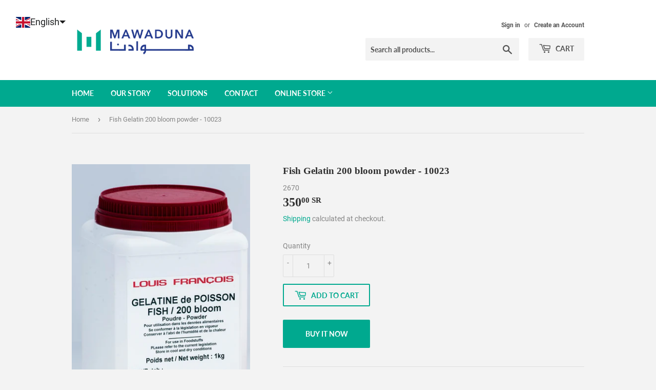

--- FILE ---
content_type: text/html; charset=utf-8
request_url: https://shop.mawaduna.com/products/fish-gelatin-200-bloom-powder-10023
body_size: 23635
content:
<!doctype html>
<html class="no-touch no-js" lang="en">
<head>
  <script>(function(H){H.className=H.className.replace(/\bno-js\b/,'js')})(document.documentElement)</script>
  <!-- Basic page needs ================================================== -->
  <meta charset="utf-8">
  <meta http-equiv="X-UA-Compatible" content="IE=edge,chrome=1">

  
  <link rel="shortcut icon" href="//shop.mawaduna.com/cdn/shop/files/Mawaduna_logo-06_32x32.png?v=1630253531" type="image/png" />
  

  <!-- Title and description ================================================== -->
  <title>
  Fish Gelatin 200 bloom powder - 10023 &ndash; MAWADUNA
  </title>

  
    <meta name="description" content="Fish Gelatin 200 bloom powder Deodorized gelatin, Fish origin. Recommended for Halal products. Same uses as 200 bloom powder gelatin. Packaging:1 kg Louis Francois, Saudi Arabia,">
  

  <!-- Product meta ================================================== -->
  <!-- /snippets/social-meta-tags.liquid -->




<meta property="og:site_name" content="MAWADUNA">
<meta property="og:url" content="https://shop.mawaduna.com/products/fish-gelatin-200-bloom-powder-10023">
<meta property="og:title" content="Fish Gelatin 200 bloom powder - 10023">
<meta property="og:type" content="product">
<meta property="og:description" content="Fish Gelatin 200 bloom powder Deodorized gelatin, Fish origin. Recommended for Halal products. Same uses as 200 bloom powder gelatin. Packaging:1 kg Louis Francois, Saudi Arabia,">

  <meta property="og:price:amount" content="350.00">
  <meta property="og:price:currency" content="SAR">

<meta property="og:image" content="http://shop.mawaduna.com/cdn/shop/products/Gelatinedepoisson1kg_1200x1200.jpg?v=1616592094">
<meta property="og:image:secure_url" content="https://shop.mawaduna.com/cdn/shop/products/Gelatinedepoisson1kg_1200x1200.jpg?v=1616592094">


<meta name="twitter:card" content="summary_large_image">
<meta name="twitter:title" content="Fish Gelatin 200 bloom powder - 10023">
<meta name="twitter:description" content="Fish Gelatin 200 bloom powder Deodorized gelatin, Fish origin. Recommended for Halal products. Same uses as 200 bloom powder gelatin. Packaging:1 kg Louis Francois, Saudi Arabia,">


  <!-- CSS3 variables ================================================== -->
  <style data-shopify>
  :root {
    --color-body-text: #858585;
    --color-body: #f3f3f3;
  }
</style>


  <!-- Helpers ================================================== -->
  <link rel="canonical" href="https://shop.mawaduna.com/products/fish-gelatin-200-bloom-powder-10023">
  <meta name="viewport" content="width=device-width,initial-scale=1">

  <!-- CSS ================================================== -->
  <link href="//shop.mawaduna.com/cdn/shop/t/7/assets/theme.scss.css?v=127080327549250195231710318386" rel="stylesheet" type="text/css" media="all" />

  <script>

    var moneyFormat = '{{amount}} SR';

    var theme = {
      strings:{
        product:{
          unavailable: "Unavailable",
          will_be_in_stock_after:"Will be in stock after [date]",
          only_left:"Only 1 left!",
          unitPrice: "Unit price",
          unitPriceSeparator: "per"
        },
        navigation:{
          more_link: "More"
        },
        map:{
          addressError: "Error looking up that address",
          addressNoResults: "No results for that address",
          addressQueryLimit: "You have exceeded the Google API usage limit. Consider upgrading to a \u003ca href=\"https:\/\/developers.google.com\/maps\/premium\/usage-limits\"\u003ePremium Plan\u003c\/a\u003e.",
          authError: "There was a problem authenticating your Google Maps API Key."
        }
      },
      settings:{
        cartType: "modal"
      }
    };</script>

  <!-- Header hook for plugins ================================================== -->
  <script>window.performance && window.performance.mark && window.performance.mark('shopify.content_for_header.start');</script><meta id="shopify-digital-wallet" name="shopify-digital-wallet" content="/36555784330/digital_wallets/dialog">
<link rel="alternate" hreflang="x-default" href="https://shop.mawaduna.com/products/fish-gelatin-200-bloom-powder-10023">
<link rel="alternate" hreflang="en" href="https://shop.mawaduna.com/products/fish-gelatin-200-bloom-powder-10023">
<link rel="alternate" hreflang="ar" href="https://shop.mawaduna.com/ar/products/%D8%AC%D9%8A%D9%84%D8%A7%D8%AA%D9%8A%D9%86-%D8%A7%D9%84%D8%B3%D9%85%D9%83-200-%D9%85%D8%B3%D8%AD%D9%88%D9%82-%D8%A8%D9%84%D9%88%D9%85-10023">
<link rel="alternate" hreflang="it" href="https://shop.mawaduna.com/it/products/gelatina-di-pesce-200-in-polvere-10023">
<link rel="alternate" type="application/json+oembed" href="https://shop.mawaduna.com/products/fish-gelatin-200-bloom-powder-10023.oembed">
<script async="async" src="/checkouts/internal/preloads.js?locale=en-SA"></script>
<script id="shopify-features" type="application/json">{"accessToken":"ebd936c992e8a6404913a1329d94acf6","betas":["rich-media-storefront-analytics"],"domain":"shop.mawaduna.com","predictiveSearch":true,"shopId":36555784330,"locale":"en"}</script>
<script>var Shopify = Shopify || {};
Shopify.shop = "mawaduna.myshopify.com";
Shopify.locale = "en";
Shopify.currency = {"active":"SAR","rate":"1.0"};
Shopify.country = "SA";
Shopify.theme = {"name":"Supply","id":125827612826,"schema_name":"Supply","schema_version":"9.5.1","theme_store_id":679,"role":"main"};
Shopify.theme.handle = "null";
Shopify.theme.style = {"id":null,"handle":null};
Shopify.cdnHost = "shop.mawaduna.com/cdn";
Shopify.routes = Shopify.routes || {};
Shopify.routes.root = "/";</script>
<script type="module">!function(o){(o.Shopify=o.Shopify||{}).modules=!0}(window);</script>
<script>!function(o){function n(){var o=[];function n(){o.push(Array.prototype.slice.apply(arguments))}return n.q=o,n}var t=o.Shopify=o.Shopify||{};t.loadFeatures=n(),t.autoloadFeatures=n()}(window);</script>
<script id="shop-js-analytics" type="application/json">{"pageType":"product"}</script>
<script defer="defer" async type="module" src="//shop.mawaduna.com/cdn/shopifycloud/shop-js/modules/v2/client.init-shop-cart-sync_BN7fPSNr.en.esm.js"></script>
<script defer="defer" async type="module" src="//shop.mawaduna.com/cdn/shopifycloud/shop-js/modules/v2/chunk.common_Cbph3Kss.esm.js"></script>
<script defer="defer" async type="module" src="//shop.mawaduna.com/cdn/shopifycloud/shop-js/modules/v2/chunk.modal_DKumMAJ1.esm.js"></script>
<script type="module">
  await import("//shop.mawaduna.com/cdn/shopifycloud/shop-js/modules/v2/client.init-shop-cart-sync_BN7fPSNr.en.esm.js");
await import("//shop.mawaduna.com/cdn/shopifycloud/shop-js/modules/v2/chunk.common_Cbph3Kss.esm.js");
await import("//shop.mawaduna.com/cdn/shopifycloud/shop-js/modules/v2/chunk.modal_DKumMAJ1.esm.js");

  window.Shopify.SignInWithShop?.initShopCartSync?.({"fedCMEnabled":true,"windoidEnabled":true});

</script>
<script>(function() {
  var isLoaded = false;
  function asyncLoad() {
    if (isLoaded) return;
    isLoaded = true;
    var urls = ["https:\/\/cdn.shopify.com\/s\/files\/1\/0683\/1371\/0892\/files\/splmn-shopify-prod-August-31.min.js?v=1693985059\u0026shop=mawaduna.myshopify.com","https:\/\/disco-static.productessentials.app\/main.js?shop=mawaduna.myshopify.com","https:\/\/intg.snapchat.com\/shopify\/shopify-scevent-init.js?id=b2ba2bcd-d1f1-4722-a0b6-0673c38eafb2\u0026shop=mawaduna.myshopify.com","\/\/cdn.shopify.com\/proxy\/e45669d0a557577cc7dd64cbf379573da6239161998b55fb00d94f751efce047\/api.goaffpro.com\/loader.js?shop=mawaduna.myshopify.com\u0026sp-cache-control=cHVibGljLCBtYXgtYWdlPTkwMA"];
    for (var i = 0; i < urls.length; i++) {
      var s = document.createElement('script');
      s.type = 'text/javascript';
      s.async = true;
      s.src = urls[i];
      var x = document.getElementsByTagName('script')[0];
      x.parentNode.insertBefore(s, x);
    }
  };
  if(window.attachEvent) {
    window.attachEvent('onload', asyncLoad);
  } else {
    window.addEventListener('load', asyncLoad, false);
  }
})();</script>
<script id="__st">var __st={"a":36555784330,"offset":10800,"reqid":"9737aabb-5a46-4c21-9526-93da4dfad84c-1769895557","pageurl":"shop.mawaduna.com\/products\/fish-gelatin-200-bloom-powder-10023","u":"16eec4694fe1","p":"product","rtyp":"product","rid":6610033311898};</script>
<script>window.ShopifyPaypalV4VisibilityTracking = true;</script>
<script id="captcha-bootstrap">!function(){'use strict';const t='contact',e='account',n='new_comment',o=[[t,t],['blogs',n],['comments',n],[t,'customer']],c=[[e,'customer_login'],[e,'guest_login'],[e,'recover_customer_password'],[e,'create_customer']],r=t=>t.map((([t,e])=>`form[action*='/${t}']:not([data-nocaptcha='true']) input[name='form_type'][value='${e}']`)).join(','),a=t=>()=>t?[...document.querySelectorAll(t)].map((t=>t.form)):[];function s(){const t=[...o],e=r(t);return a(e)}const i='password',u='form_key',d=['recaptcha-v3-token','g-recaptcha-response','h-captcha-response',i],f=()=>{try{return window.sessionStorage}catch{return}},m='__shopify_v',_=t=>t.elements[u];function p(t,e,n=!1){try{const o=window.sessionStorage,c=JSON.parse(o.getItem(e)),{data:r}=function(t){const{data:e,action:n}=t;return t[m]||n?{data:e,action:n}:{data:t,action:n}}(c);for(const[e,n]of Object.entries(r))t.elements[e]&&(t.elements[e].value=n);n&&o.removeItem(e)}catch(o){console.error('form repopulation failed',{error:o})}}const l='form_type',E='cptcha';function T(t){t.dataset[E]=!0}const w=window,h=w.document,L='Shopify',v='ce_forms',y='captcha';let A=!1;((t,e)=>{const n=(g='f06e6c50-85a8-45c8-87d0-21a2b65856fe',I='https://cdn.shopify.com/shopifycloud/storefront-forms-hcaptcha/ce_storefront_forms_captcha_hcaptcha.v1.5.2.iife.js',D={infoText:'Protected by hCaptcha',privacyText:'Privacy',termsText:'Terms'},(t,e,n)=>{const o=w[L][v],c=o.bindForm;if(c)return c(t,g,e,D).then(n);var r;o.q.push([[t,g,e,D],n]),r=I,A||(h.body.append(Object.assign(h.createElement('script'),{id:'captcha-provider',async:!0,src:r})),A=!0)});var g,I,D;w[L]=w[L]||{},w[L][v]=w[L][v]||{},w[L][v].q=[],w[L][y]=w[L][y]||{},w[L][y].protect=function(t,e){n(t,void 0,e),T(t)},Object.freeze(w[L][y]),function(t,e,n,w,h,L){const[v,y,A,g]=function(t,e,n){const i=e?o:[],u=t?c:[],d=[...i,...u],f=r(d),m=r(i),_=r(d.filter((([t,e])=>n.includes(e))));return[a(f),a(m),a(_),s()]}(w,h,L),I=t=>{const e=t.target;return e instanceof HTMLFormElement?e:e&&e.form},D=t=>v().includes(t);t.addEventListener('submit',(t=>{const e=I(t);if(!e)return;const n=D(e)&&!e.dataset.hcaptchaBound&&!e.dataset.recaptchaBound,o=_(e),c=g().includes(e)&&(!o||!o.value);(n||c)&&t.preventDefault(),c&&!n&&(function(t){try{if(!f())return;!function(t){const e=f();if(!e)return;const n=_(t);if(!n)return;const o=n.value;o&&e.removeItem(o)}(t);const e=Array.from(Array(32),(()=>Math.random().toString(36)[2])).join('');!function(t,e){_(t)||t.append(Object.assign(document.createElement('input'),{type:'hidden',name:u})),t.elements[u].value=e}(t,e),function(t,e){const n=f();if(!n)return;const o=[...t.querySelectorAll(`input[type='${i}']`)].map((({name:t})=>t)),c=[...d,...o],r={};for(const[a,s]of new FormData(t).entries())c.includes(a)||(r[a]=s);n.setItem(e,JSON.stringify({[m]:1,action:t.action,data:r}))}(t,e)}catch(e){console.error('failed to persist form',e)}}(e),e.submit())}));const S=(t,e)=>{t&&!t.dataset[E]&&(n(t,e.some((e=>e===t))),T(t))};for(const o of['focusin','change'])t.addEventListener(o,(t=>{const e=I(t);D(e)&&S(e,y())}));const B=e.get('form_key'),M=e.get(l),P=B&&M;t.addEventListener('DOMContentLoaded',(()=>{const t=y();if(P)for(const e of t)e.elements[l].value===M&&p(e,B);[...new Set([...A(),...v().filter((t=>'true'===t.dataset.shopifyCaptcha))])].forEach((e=>S(e,t)))}))}(h,new URLSearchParams(w.location.search),n,t,e,['guest_login'])})(!0,!0)}();</script>
<script integrity="sha256-4kQ18oKyAcykRKYeNunJcIwy7WH5gtpwJnB7kiuLZ1E=" data-source-attribution="shopify.loadfeatures" defer="defer" src="//shop.mawaduna.com/cdn/shopifycloud/storefront/assets/storefront/load_feature-a0a9edcb.js" crossorigin="anonymous"></script>
<script data-source-attribution="shopify.dynamic_checkout.dynamic.init">var Shopify=Shopify||{};Shopify.PaymentButton=Shopify.PaymentButton||{isStorefrontPortableWallets:!0,init:function(){window.Shopify.PaymentButton.init=function(){};var t=document.createElement("script");t.src="https://shop.mawaduna.com/cdn/shopifycloud/portable-wallets/latest/portable-wallets.en.js",t.type="module",document.head.appendChild(t)}};
</script>
<script data-source-attribution="shopify.dynamic_checkout.buyer_consent">
  function portableWalletsHideBuyerConsent(e){var t=document.getElementById("shopify-buyer-consent"),n=document.getElementById("shopify-subscription-policy-button");t&&n&&(t.classList.add("hidden"),t.setAttribute("aria-hidden","true"),n.removeEventListener("click",e))}function portableWalletsShowBuyerConsent(e){var t=document.getElementById("shopify-buyer-consent"),n=document.getElementById("shopify-subscription-policy-button");t&&n&&(t.classList.remove("hidden"),t.removeAttribute("aria-hidden"),n.addEventListener("click",e))}window.Shopify?.PaymentButton&&(window.Shopify.PaymentButton.hideBuyerConsent=portableWalletsHideBuyerConsent,window.Shopify.PaymentButton.showBuyerConsent=portableWalletsShowBuyerConsent);
</script>
<script>
  function portableWalletsCleanup(e){e&&e.src&&console.error("Failed to load portable wallets script "+e.src);var t=document.querySelectorAll("shopify-accelerated-checkout .shopify-payment-button__skeleton, shopify-accelerated-checkout-cart .wallet-cart-button__skeleton"),e=document.getElementById("shopify-buyer-consent");for(let e=0;e<t.length;e++)t[e].remove();e&&e.remove()}function portableWalletsNotLoadedAsModule(e){e instanceof ErrorEvent&&"string"==typeof e.message&&e.message.includes("import.meta")&&"string"==typeof e.filename&&e.filename.includes("portable-wallets")&&(window.removeEventListener("error",portableWalletsNotLoadedAsModule),window.Shopify.PaymentButton.failedToLoad=e,"loading"===document.readyState?document.addEventListener("DOMContentLoaded",window.Shopify.PaymentButton.init):window.Shopify.PaymentButton.init())}window.addEventListener("error",portableWalletsNotLoadedAsModule);
</script>

<script type="module" src="https://shop.mawaduna.com/cdn/shopifycloud/portable-wallets/latest/portable-wallets.en.js" onError="portableWalletsCleanup(this)" crossorigin="anonymous"></script>
<script nomodule>
  document.addEventListener("DOMContentLoaded", portableWalletsCleanup);
</script>

<link id="shopify-accelerated-checkout-styles" rel="stylesheet" media="screen" href="https://shop.mawaduna.com/cdn/shopifycloud/portable-wallets/latest/accelerated-checkout-backwards-compat.css" crossorigin="anonymous">
<style id="shopify-accelerated-checkout-cart">
        #shopify-buyer-consent {
  margin-top: 1em;
  display: inline-block;
  width: 100%;
}

#shopify-buyer-consent.hidden {
  display: none;
}

#shopify-subscription-policy-button {
  background: none;
  border: none;
  padding: 0;
  text-decoration: underline;
  font-size: inherit;
  cursor: pointer;
}

#shopify-subscription-policy-button::before {
  box-shadow: none;
}

      </style>

<script>window.performance && window.performance.mark && window.performance.mark('shopify.content_for_header.end');</script>

  
  

  <script src="//shop.mawaduna.com/cdn/shop/t/7/assets/jquery-2.2.3.min.js?v=58211863146907186831630250759" type="text/javascript"></script>

  <script src="//shop.mawaduna.com/cdn/shop/t/7/assets/lazysizes.min.js?v=8147953233334221341630250759" async="async"></script>
  <script src="//shop.mawaduna.com/cdn/shop/t/7/assets/vendor.js?v=106177282645720727331630250762" defer="defer"></script>
  <script src="//shop.mawaduna.com/cdn/shop/t/7/assets/theme.js?v=8756856857736833641660048859" defer="defer"></script>


<!-- BEGIN app block: shopify://apps/fontify/blocks/app-embed/334490e2-2153-4a2e-a452-e90bdeffa3cc --><link rel="preconnect" href="https://cdn.nitroapps.co" crossorigin=""><!-- shop nitro_fontify metafields --><style type="text/css" id="nitro-fontify" >
							@media only screen and (min-width: 970px) {
				@font-face {
					font-family: 'MWD English';
					src: url('https://cdn.nitroapps.co/fontify/mawaduna.myshopify.com/mwd-english.ttf?v=1711007646');
                    font-display: swap;
				}
				html[lang="en"] body,html[lang="en"] h1,html[lang="en"] h2,html[lang="en"] h3,html[lang="en"] h4,html[lang="en"] h5,html[lang="en"] h6,html[lang="en"] p,html[lang="en"] a,html[lang="en"] li,html[lang="en"] *:not(.fa):not([class*="pe-"]):not(.lni):not(i[class*="iccl-"]):not(i[class*="la"]):not(i[class*="fa"]):not(.jdgm-star){
					font-family: 'MWD English' ;
					
				}
			}
		 
					@media only screen and (max-width: 970px) {
				@font-face {
					font-family: 'MWD English';
					src: url(https://cdn.nitroapps.co/fontify/mawaduna.myshopify.com/mwd-english.ttf?v=1711007646);
                    font-display: swap;
				}
				html[lang="en"] body,html[lang="en"] h1,html[lang="en"] h2,html[lang="en"] h3,html[lang="en"] h4,html[lang="en"] h5,html[lang="en"] h6,html[lang="en"] p,html[lang="en"] a,html[lang="en"] li,html[lang="en"] *:not(.fa):not([class*="pe-"]):not(.lni):not(i[class*="iccl-"]):not(i[class*="la"]):not(i[class*="fa"]):not(.jdgm-star){
					font-family: 'MWD English' ;
					
				}
			}
		 
		 
		
								@media only screen and (min-width: 970px) {
				@font-face {
					font-family: 'mawaduna arabic 1';
					src: url('https://cdn.nitroapps.co/fontify/mawaduna.myshopify.com/mawaduna-arabic-1.ttf?v=1711007646');
                    font-display: swap;
				}
				html[lang="ar"] body,html[lang="ar"] h1,html[lang="ar"] h2,html[lang="ar"] h3,html[lang="ar"] h4,html[lang="ar"] h5,html[lang="ar"] h6,html[lang="ar"] p,html[lang="ar"] a,html[lang="ar"] li,html[lang="ar"] *:not(.fa):not([class*="pe-"]):not(.lni):not(i[class*="iccl-"]):not(i[class*="la"]):not(i[class*="fa"]):not(.jdgm-star){
					font-family: 'mawaduna arabic 1' ;
					
				}
			}
		 
					@media only screen and (max-width: 970px) {
				@font-face {
					font-family: 'mawaduna arabic 1';
					src: url(https://cdn.nitroapps.co/fontify/mawaduna.myshopify.com/mawaduna-arabic-1.ttf?v=1711007646);
                    font-display: swap;
				}
				html[lang="ar"] body,html[lang="ar"] h1,html[lang="ar"] h2,html[lang="ar"] h3,html[lang="ar"] h4,html[lang="ar"] h5,html[lang="ar"] h6,html[lang="ar"] p,html[lang="ar"] a,html[lang="ar"] li,html[lang="ar"] *:not(.fa):not([class*="pe-"]):not(.lni):not(i[class*="iccl-"]):not(i[class*="la"]):not(i[class*="fa"]):not(.jdgm-star){
					font-family: 'mawaduna arabic 1' ;
					
				}
			}
		 
		 
		
								@media only screen and (min-width: 970px) {
				@font-face {
					font-family: 'mawaduna arabic 2';
					src: url('https://cdn.nitroapps.co/fontify/mawaduna.myshopify.com/mawaduna-arabic-2.ttf?v=1711007646');
                    font-display: swap;
				}
				html[lang="ar"] p,html[lang="ar"] li{
					font-family: 'mawaduna arabic 2' ;
					
				}
			}
		 
					@media only screen and (max-width: 970px) {
				@font-face {
					font-family: 'mawaduna arabic 2';
					src: url(https://cdn.nitroapps.co/fontify/mawaduna.myshopify.com/mawaduna-arabic-2.ttf?v=1711007646);
                    font-display: swap;
				}
				html[lang="ar"] p,html[lang="ar"] li{
					font-family: 'mawaduna arabic 2' ;
					
				}
			}
		 
		 
		
	</style>
<script>
    console.log(null);
    console.log(null);
  </script><script
  type="text/javascript"
  id="fontify-scripts"
>
  
  (function () {
    // Prevent duplicate execution
    if (window.fontifyScriptInitialized) {
      return;
    }
    window.fontifyScriptInitialized = true;

    if (window.opener) {
      // Remove existing listener if any before adding new one
      if (window.fontifyMessageListener) {
        window.removeEventListener('message', window.fontifyMessageListener, false);
      }

      function watchClosedWindow() {
        let itv = setInterval(function () {
          if (!window.opener || window.opener.closed) {
            clearInterval(itv);
            window.close();
          }
        }, 1000);
      }

      // Helper function to inject scripts and links from vite-tag content
      function injectScript(encodedContent) {
        

        // Decode HTML entities
        const tempTextarea = document.createElement('textarea');
        tempTextarea.innerHTML = encodedContent;
        const viteContent = tempTextarea.value;

        // Parse HTML content
        const tempDiv = document.createElement('div');
        tempDiv.innerHTML = viteContent;

        // Track duplicates within tempDiv only
        const scriptIds = new Set();
        const scriptSrcs = new Set();
        const linkKeys = new Set();

        // Helper to clone element attributes
        function cloneAttributes(source, target) {
          Array.from(source.attributes).forEach(function(attr) {
            if (attr.name === 'crossorigin') {
              target.crossOrigin = attr.value;
            } else {
              target.setAttribute(attr.name, attr.value);
            }
          });
          if (source.textContent) {
            target.textContent = source.textContent;
          }
        }

        // Inject scripts (filter duplicates within tempDiv)
        tempDiv.querySelectorAll('script').forEach(function(script) {
          const scriptId = script.getAttribute('id');
          const scriptSrc = script.getAttribute('src');

          // Skip if duplicate in tempDiv
          if ((scriptId && scriptIds.has(scriptId)) || (scriptSrc && scriptSrcs.has(scriptSrc))) {
            return;
          }

          // Track script
          if (scriptId) scriptIds.add(scriptId);
          if (scriptSrc) scriptSrcs.add(scriptSrc);

          // Clone and inject
          const newScript = document.createElement('script');
          cloneAttributes(script, newScript);

          document.head.appendChild(newScript);
        });

        // Inject links (filter duplicates within tempDiv)
        tempDiv.querySelectorAll('link').forEach(function(link) {
          const linkHref = link.getAttribute('href');
          const linkRel = link.getAttribute('rel') || '';
          const key = linkHref + '|' + linkRel;

          // Skip if duplicate in tempDiv
          if (linkHref && linkKeys.has(key)) {
            return;
          }

          // Track link
          if (linkHref) linkKeys.add(key);

          // Clone and inject
          const newLink = document.createElement('link');
          cloneAttributes(link, newLink);
          document.head.appendChild(newLink);
        });
      }

      // Function to apply preview font data


      function receiveMessage(event) {
        watchClosedWindow();
        if (event.data.action == 'fontify_ready') {
          console.log('fontify_ready');
          injectScript(`&lt;!-- BEGIN app snippet: vite-tag --&gt;


  &lt;script src=&quot;https://cdn.shopify.com/extensions/019bafe3-77e1-7e6a-87b2-cbeff3e5cd6f/fontify-polaris-11/assets/main-B3V8Mu2P.js&quot; type=&quot;module&quot; crossorigin=&quot;anonymous&quot;&gt;&lt;/script&gt;

&lt;!-- END app snippet --&gt;
  &lt;!-- BEGIN app snippet: vite-tag --&gt;


  &lt;link href=&quot;//cdn.shopify.com/extensions/019bafe3-77e1-7e6a-87b2-cbeff3e5cd6f/fontify-polaris-11/assets/main-GVRB1u2d.css&quot; rel=&quot;stylesheet&quot; type=&quot;text/css&quot; media=&quot;all&quot; /&gt;

&lt;!-- END app snippet --&gt;
`);

        } else if (event.data.action == 'font_audit_ready') {
          injectScript(`&lt;!-- BEGIN app snippet: vite-tag --&gt;


  &lt;script src=&quot;https://cdn.shopify.com/extensions/019bafe3-77e1-7e6a-87b2-cbeff3e5cd6f/fontify-polaris-11/assets/audit-DDeWPAiq.js&quot; type=&quot;module&quot; crossorigin=&quot;anonymous&quot;&gt;&lt;/script&gt;

&lt;!-- END app snippet --&gt;
  &lt;!-- BEGIN app snippet: vite-tag --&gt;


  &lt;link href=&quot;//cdn.shopify.com/extensions/019bafe3-77e1-7e6a-87b2-cbeff3e5cd6f/fontify-polaris-11/assets/audit-CNr6hPle.css&quot; rel=&quot;stylesheet&quot; type=&quot;text/css&quot; media=&quot;all&quot; /&gt;

&lt;!-- END app snippet --&gt;
`);

        } else if (event.data.action == 'preview_font_data') {
          const fontData = event?.data || null;
          window.fontifyPreviewData = fontData;
          injectScript(`&lt;!-- BEGIN app snippet: vite-tag --&gt;


  &lt;script src=&quot;https://cdn.shopify.com/extensions/019bafe3-77e1-7e6a-87b2-cbeff3e5cd6f/fontify-polaris-11/assets/preview-CH6oXAfY.js&quot; type=&quot;module&quot; crossorigin=&quot;anonymous&quot;&gt;&lt;/script&gt;

&lt;!-- END app snippet --&gt;
`);
        }
      }

      // Store reference to listener for cleanup
      window.fontifyMessageListener = receiveMessage;
      window.addEventListener('message', receiveMessage, false);

      // Send init message when window is opened from opener
      if (window.opener) {
        window.opener.postMessage({ action: `${window.name}_init`, data: JSON.parse(JSON.stringify({})) }, '*');
      }
    }
  })();
</script>


<!-- END app block --><!-- BEGIN app block: shopify://apps/langshop/blocks/sdk/84899e01-2b29-42af-99d6-46d16daa2111 --><!-- BEGIN app snippet: config --><script type="text/javascript">
    /** Workaround for backward compatibility with old versions of localized themes */
    if (window.LangShopConfig && window.LangShopConfig.themeDynamics && window.LangShopConfig.themeDynamics.length) {
        themeDynamics = window.LangShopConfig.themeDynamics;
    } else {
        themeDynamics = [];
    }

    window.LangShopConfig = {
    "currentLanguage": "en",
    "currentCurrency": "sar",
    "currentCountry": "SA",
    "shopifyLocales": [{"code":"en","name":"English","endonym_name":"English","rootUrl":"\/"},{"code":"ar","name":"Arabic","endonym_name":"العربية","rootUrl":"\/ar"},{"code":"it","name":"Italian","endonym_name":"Italiano","rootUrl":"\/it"}    ],
    "shopifyCountries": [{"code":"SA","name":"Saudi Arabia", "currency":"SAR"}    ],
    "shopifyCurrencies": ["SAR"],
    "originalLanguage": {"code":"en","alias":null,"title":"English","icon":null,"published":true,"active":false},
    "targetLanguages": [{"code":"ar","alias":null,"title":"Arabic","icon":"https:\/\/cdn.shopify.com\/s\/files\/1\/0365\/5578\/4330\/files\/Screenshot_2024-03-12_141926.png?v=1710242420","published":true,"active":true},{"code":"it","alias":null,"title":"Italian","icon":null,"published":true,"active":false}],
    "languagesSwitchers": {"languageCurrency":{"status":"published","desktop":{"isActive":true,"generalCustomize":{"template":0,"displayed":"language-currency","language":"name","languageFlag":true,"currency":"code","currencyFlag":true,"switcher":"floating","position":"top-left","verticalSliderValue":15,"verticalSliderDimension":"px","horizontalSliderValue":15,"horizontalSliderDimension":"px"},"advancedCustomize":{"switcherStyle":{"flagRounding":0,"flagRoundingDimension":"px","flagPosition":"left","backgroundColor":"#FFFFFF","padding":{"left":16,"top":14,"right":16,"bottom":14},"paddingDimension":"px","fontSize":18,"fontSizeDimension":"px","fontFamily":"inherit","fontColor":"#202223","borderWidth":0,"borderWidthDimension":"px","borderRadius":0,"borderRadiusDimension":"px","borderColor":"#FFFFFF"},"dropDownStyle":{"backgroundColor":"#FFFFFF","padding":{"left":16,"top":12,"right":16,"bottom":12},"paddingDimension":"px","fontSize":18,"fontSizeDimension":"px","fontFamily":"inherit","fontColor":"#202223","borderWidth":0,"borderWidthDimension":"px","borderRadius":0,"borderRadiusDimension":"px","borderColor":"#FFFFFF"},"arrow":{"size":6,"sizeDimension":"px","color":"#1D1D1D"}}},"mobile":{"isActive":true,"sameAsDesktop":false,"generalCustomize":{"template":null,"displayed":"language-currency","language":"native-name","languageFlag":true,"currency":"code","currencyFlag":true,"switcher":"floating","position":"top-left","verticalSliderValue":15,"verticalSliderDimension":"px","horizontalSliderValue":15,"horizontalSliderDimension":"px"},"advancedCustomize":{"switcherStyle":{"flagRounding":0,"flagRoundingDimension":"px","flagPosition":"left","backgroundColor":"#ffffff","padding":{"left":16,"top":14,"right":16,"bottom":14},"paddingDimension":"px","fontSize":18,"fontSizeDimension":"px","fontFamily":"inherit","fontColor":"#20468D","borderWidth":0,"borderWidthDimension":"px","borderRadius":4,"borderRadiusDimension":"px","borderColor":"#FFFFFF"},"dropDownStyle":{"backgroundColor":"#EAF6FF","padding":{"left":16,"top":14,"right":16,"bottom":14},"paddingDimension":"px","fontSize":8,"fontSizeDimension":"px","fontFamily":"inherit","fontColor":"#20468D","borderWidth":0,"borderWidthDimension":"px","borderRadius":4,"borderRadiusDimension":"px","borderColor":"#FFFFFF"},"arrow":{"size":6,"sizeDimension":"px","color":"#1D1D1D"}}}},"autoDetection":{"status":"admin-only","alertType":"popup","popupContainer":{"position":"center","backgroundColor":"#FFFFFF","width":700,"widthDimension":"px","padding":{"left":20,"top":20,"right":20,"bottom":20},"paddingDimension":"px","borderWidth":0,"borderWidthDimension":"px","borderRadius":8,"borderRadiusDimension":"px","borderColor":"#FFFFFF","fontSize":18,"fontSizeDimension":"px","fontFamily":"inherit","fontColor":"#202223"},"bannerContainer":{"position":"top","backgroundColor":"#FFFFFF","width":8,"widthDimension":"px","padding":{"left":20,"top":20,"right":20,"bottom":20},"paddingDimension":"px","borderWidth":0,"borderWidthDimension":"px","borderRadius":8,"borderRadiusDimension":"px","borderColor":"#FFFFFF","fontSize":18,"fontSizeDimension":"px","fontFamily":"inherit","fontColor":"#202223"},"selectorContainer":{"backgroundColor":"#FFFFFF","padding":{"left":8,"top":8,"right":8,"bottom":8},"paddingDimension":"px","borderWidth":0,"borderWidthDimension":"px","borderRadius":8,"borderRadiusDimension":"px","borderColor":"#FFFFFF","fontSize":18,"fontSizeDimension":"px","fontFamily":"inherit","fontColor":"#202223"},"button":{"backgroundColor":"#FFFFFF","padding":{"left":8,"top":8,"right":8,"bottom":8},"paddingDimension":"px","borderWidth":0,"borderWidthDimension":"px","borderRadius":8,"borderRadiusDimension":"px","borderColor":"#FFFFFF","fontSize":18,"fontSizeDimension":"px","fontFamily":"inherit","fontColor":"#202223"},"closeIcon":{"size":16,"sizeDimension":"px","color":"#1D1D1D"}}},
    "defaultCurrency": {"code":"sar","title":"Saudi Riyal","icon":null,"rate":3.7508,"formatWithCurrency":" {{amount}} SAR","formatWithoutCurrency":" {{amount}}"},
    "targetCurrencies": [],
    "currenciesSwitchers": [{"id":93569080,"title":null,"type":"dropdown","status":"admin-only","display":"all","position":"bottom-left","offset":"10px","shortTitles":false,"isolateStyles":true,"icons":"rounded","sprite":"flags","defaultStyles":true,"devices":{"mobile":{"visible":true,"minWidth":null,"maxWidth":{"value":480,"dimension":"px"}},"tablet":{"visible":true,"minWidth":{"value":481,"dimension":"px"},"maxWidth":{"value":1023,"dimension":"px"}},"desktop":{"visible":true,"minWidth":{"value":1024,"dimension":"px"},"maxWidth":null}},"styles":{"dropdown":{"activeContainer":{"padding":{"top":{"value":8,"dimension":"px"},"right":{"value":10,"dimension":"px"},"bottom":{"value":8,"dimension":"px"},"left":{"value":10,"dimension":"px"}},"background":"rgba(255,255,255,.95)","borderRadius":{"topLeft":{"value":0,"dimension":"px"},"topRight":{"value":0,"dimension":"px"},"bottomLeft":{"value":0,"dimension":"px"},"bottomRight":{"value":0,"dimension":"px"}},"borderTop":{"color":"rgba(224, 224, 224, 1)","style":"solid","width":{"value":1,"dimension":"px"}},"borderRight":{"color":"rgba(224, 224, 224, 1)","style":"solid","width":{"value":1,"dimension":"px"}},"borderBottom":{"color":"rgba(224, 224, 224, 1)","style":"solid","width":{"value":1,"dimension":"px"}},"borderLeft":{"color":"rgba(224, 224, 224, 1)","style":"solid","width":{"value":1,"dimension":"px"}}},"activeContainerHovered":null,"activeItem":{"fontSize":{"value":13,"dimension":"px"},"fontFamily":"Open Sans","color":"rgba(39, 46, 49, 1)"},"activeItemHovered":null,"activeItemIcon":{"offset":{"value":10,"dimension":"px"},"position":"left"},"dropdownContainer":{"animation":"sliding","background":"rgba(255,255,255,.95)","borderRadius":{"topLeft":{"value":0,"dimension":"px"},"topRight":{"value":0,"dimension":"px"},"bottomLeft":{"value":0,"dimension":"px"},"bottomRight":{"value":0,"dimension":"px"}},"borderTop":{"color":"rgba(224, 224, 224, 1)","style":"solid","width":{"value":1,"dimension":"px"}},"borderRight":{"color":"rgba(224, 224, 224, 1)","style":"solid","width":{"value":1,"dimension":"px"}},"borderBottom":{"color":"rgba(224, 224, 224, 1)","style":"solid","width":{"value":1,"dimension":"px"}},"borderLeft":{"color":"rgba(224, 224, 224, 1)","style":"solid","width":{"value":1,"dimension":"px"}},"padding":{"top":{"value":0,"dimension":"px"},"right":{"value":0,"dimension":"px"},"bottom":{"value":0,"dimension":"px"},"left":{"value":0,"dimension":"px"}}},"dropdownContainerHovered":null,"dropdownItem":{"padding":{"top":{"value":8,"dimension":"px"},"right":{"value":10,"dimension":"px"},"bottom":{"value":8,"dimension":"px"},"left":{"value":10,"dimension":"px"}},"fontSize":{"value":13,"dimension":"px"},"fontFamily":"Open Sans","color":"rgba(39, 46, 49, 1)"},"dropdownItemHovered":{"color":"rgba(27, 160, 227, 1)"},"dropdownItemIcon":{"position":"left","offset":{"value":10,"dimension":"px"}},"arrow":{"color":"rgba(39, 46, 49, 1)","position":"right","offset":{"value":20,"dimension":"px"},"size":{"value":6,"dimension":"px"}}},"inline":{"container":{"background":"rgba(255,255,255,.95)","borderRadius":{"topLeft":{"value":4,"dimension":"px"},"topRight":{"value":4,"dimension":"px"},"bottomLeft":{"value":4,"dimension":"px"},"bottomRight":{"value":4,"dimension":"px"}},"borderTop":{"color":"rgba(224, 224, 224, 1)","style":"solid","width":{"value":1,"dimension":"px"}},"borderRight":{"color":"rgba(224, 224, 224, 1)","style":"solid","width":{"value":1,"dimension":"px"}},"borderBottom":{"color":"rgba(224, 224, 224, 1)","style":"solid","width":{"value":1,"dimension":"px"}},"borderLeft":{"color":"rgba(224, 224, 224, 1)","style":"solid","width":{"value":1,"dimension":"px"}}},"containerHovered":null,"item":{"background":"transparent","padding":{"top":{"value":8,"dimension":"px"},"right":{"value":10,"dimension":"px"},"bottom":{"value":8,"dimension":"px"},"left":{"value":10,"dimension":"px"}},"fontSize":{"value":13,"dimension":"px"},"fontFamily":"Open Sans","color":"rgba(39, 46, 49, 1)"},"itemHovered":{"background":"rgba(245, 245, 245, 1)","color":"rgba(39, 46, 49, 1)"},"itemActive":{"background":"rgba(245, 245, 245, 1)","color":"rgba(27, 160, 227, 1)"},"itemIcon":{"position":"left","offset":{"value":10,"dimension":"px"}}},"ios":{"activeContainer":{"padding":{"top":{"value":0,"dimension":"px"},"right":{"value":0,"dimension":"px"},"bottom":{"value":0,"dimension":"px"},"left":{"value":0,"dimension":"px"}},"background":"rgba(255,255,255,.95)","borderRadius":{"topLeft":{"value":0,"dimension":"px"},"topRight":{"value":0,"dimension":"px"},"bottomLeft":{"value":0,"dimension":"px"},"bottomRight":{"value":0,"dimension":"px"}},"borderTop":{"color":"rgba(224, 224, 224, 1)","style":"solid","width":{"value":1,"dimension":"px"}},"borderRight":{"color":"rgba(224, 224, 224, 1)","style":"solid","width":{"value":1,"dimension":"px"}},"borderBottom":{"color":"rgba(224, 224, 224, 1)","style":"solid","width":{"value":1,"dimension":"px"}},"borderLeft":{"color":"rgba(224, 224, 224, 1)","style":"solid","width":{"value":1,"dimension":"px"}}},"activeContainerHovered":null,"activeItem":{"fontSize":{"value":13,"dimension":"px"},"fontFamily":"Open Sans","color":"rgba(39, 46, 49, 1)","padding":{"top":{"value":8,"dimension":"px"},"right":{"value":10,"dimension":"px"},"bottom":{"value":8,"dimension":"px"},"left":{"value":10,"dimension":"px"}}},"activeItemHovered":null,"activeItemIcon":{"position":"left","offset":{"value":10,"dimension":"px"}},"modalOverlay":{"background":"rgba(0, 0, 0, 0.7)"},"wheelButtonsContainer":{"background":"rgba(255, 255, 255, 1)","padding":{"top":{"value":8,"dimension":"px"},"right":{"value":10,"dimension":"px"},"bottom":{"value":8,"dimension":"px"},"left":{"value":10,"dimension":"px"}},"borderTop":{"color":"rgba(224, 224, 224, 1)","style":"solid","width":{"value":0,"dimension":"px"}},"borderRight":{"color":"rgba(224, 224, 224, 1)","style":"solid","width":{"value":0,"dimension":"px"}},"borderBottom":{"color":"rgba(224, 224, 224, 1)","style":"solid","width":{"value":1,"dimension":"px"}},"borderLeft":{"color":"rgba(224, 224, 224, 1)","style":"solid","width":{"value":0,"dimension":"px"}}},"wheelCloseButton":{"fontSize":{"value":14,"dimension":"px"},"fontFamily":"Open Sans","color":"rgba(39, 46, 49, 1)","fontWeight":"bold"},"wheelCloseButtonHover":null,"wheelSubmitButton":{"fontSize":{"value":14,"dimension":"px"},"fontFamily":"Open Sans","color":"rgba(39, 46, 49, 1)","fontWeight":"bold"},"wheelSubmitButtonHover":null,"wheelPanelContainer":{"background":"rgba(255, 255, 255, 1)"},"wheelLine":{"borderTop":{"color":"rgba(224, 224, 224, 1)","style":"solid","width":{"value":1,"dimension":"px"}},"borderRight":{"color":"rgba(224, 224, 224, 1)","style":"solid","width":{"value":0,"dimension":"px"}},"borderBottom":{"color":"rgba(224, 224, 224, 1)","style":"solid","width":{"value":1,"dimension":"px"}},"borderLeft":{"color":"rgba(224, 224, 224, 1)","style":"solid","width":{"value":0,"dimension":"px"}}},"wheelItem":{"background":"transparent","padding":{"top":{"value":8,"dimension":"px"},"right":{"value":10,"dimension":"px"},"bottom":{"value":8,"dimension":"px"},"left":{"value":10,"dimension":"px"}},"fontSize":{"value":13,"dimension":"px"},"fontFamily":"Open Sans","color":"rgba(39, 46, 49, 1)","justifyContent":"flex-start"},"wheelItemIcon":{"position":"left","offset":{"value":10,"dimension":"px"}}},"modal":{"activeContainer":{"padding":{"top":{"value":0,"dimension":"px"},"right":{"value":0,"dimension":"px"},"bottom":{"value":0,"dimension":"px"},"left":{"value":0,"dimension":"px"}},"background":"rgba(255,255,255,.95)","borderRadius":{"topLeft":{"value":0,"dimension":"px"},"topRight":{"value":0,"dimension":"px"},"bottomLeft":{"value":0,"dimension":"px"},"bottomRight":{"value":0,"dimension":"px"}},"borderTop":{"color":"rgba(224, 224, 224, 1)","style":"solid","width":{"value":1,"dimension":"px"}},"borderRight":{"color":"rgba(224, 224, 224, 1)","style":"solid","width":{"value":1,"dimension":"px"}},"borderBottom":{"color":"rgba(224, 224, 224, 1)","style":"solid","width":{"value":1,"dimension":"px"}},"borderLeft":{"color":"rgba(224, 224, 224, 1)","style":"solid","width":{"value":1,"dimension":"px"}}},"activeContainerHovered":null,"activeItem":{"fontSize":{"value":13,"dimension":"px"},"fontFamily":"Open Sans","color":"rgba(39, 46, 49, 1)","padding":{"top":{"value":8,"dimension":"px"},"right":{"value":10,"dimension":"px"},"bottom":{"value":8,"dimension":"px"},"left":{"value":10,"dimension":"px"}}},"activeItemHovered":null,"activeItemIcon":{"position":"left","offset":{"value":10,"dimension":"px"}},"modalOverlay":{"background":"rgba(0, 0, 0, 0.7)"},"modalContent":{"animation":"sliding-down","background":"rgba(255, 255, 255, 1)","maxHeight":{"value":80,"dimension":"vh"},"maxWidth":{"value":80,"dimension":"vw"},"width":{"value":320,"dimension":"px"}},"modalContentHover":null,"modalItem":{"reverseElements":true,"fontSize":{"value":11,"dimension":"px"},"fontFamily":"Open Sans","color":"rgba(102, 102, 102, 1)","textTransform":"uppercase","fontWeight":"bold","justifyContent":"space-between","letterSpacing":{"value":3,"dimension":"px"},"padding":{"top":{"value":20,"dimension":"px"},"right":{"value":26,"dimension":"px"},"bottom":{"value":20,"dimension":"px"},"left":{"value":26,"dimension":"px"}}},"modalItemIcon":{"offset":{"value":20,"dimension":"px"}},"modalItemRadio":{"size":{"value":20,"dimension":"px"},"offset":{"value":20,"dimension":"px"},"color":"rgba(193, 202, 202, 1)"},"modalItemHovered":{"background":"rgba(255, 103, 99, 0.5)","color":"rgba(254, 236, 233, 1)"},"modalItemHoveredRadio":{"size":{"value":20,"dimension":"px"},"offset":{"value":20,"dimension":"px"},"color":"rgba(254, 236, 233, 1)"},"modalActiveItem":{"fontSize":{"value":15,"dimension":"px"},"color":"rgba(254, 236, 233, 1)","background":"rgba(255, 103, 99, 1)"},"modalActiveItemRadio":{"size":{"value":24,"dimension":"px"},"offset":{"value":18,"dimension":"px"},"color":"rgba(255, 255, 255, 1)"},"modalActiveItemHovered":null,"modalActiveItemHoveredRadio":null},"select":{"container":{"background":"rgba(255,255,255, 1)","borderRadius":{"topLeft":{"value":4,"dimension":"px"},"topRight":{"value":4,"dimension":"px"},"bottomLeft":{"value":4,"dimension":"px"},"bottomRight":{"value":4,"dimension":"px"}},"borderTop":{"color":"rgba(204, 204, 204, 1)","style":"solid","width":{"value":1,"dimension":"px"}},"borderRight":{"color":"rgba(204, 204, 204, 1)","style":"solid","width":{"value":1,"dimension":"px"}},"borderBottom":{"color":"rgba(204, 204, 204, 1)","style":"solid","width":{"value":1,"dimension":"px"}},"borderLeft":{"color":"rgba(204, 204, 204, 1)","style":"solid","width":{"value":1,"dimension":"px"}}},"text":{"padding":{"top":{"value":5,"dimension":"px"},"right":{"value":8,"dimension":"px"},"bottom":{"value":5,"dimension":"px"},"left":{"value":8,"dimension":"px"}},"fontSize":{"value":13,"dimension":"px"},"fontFamily":"Open Sans","color":"rgba(39, 46, 49, 1)"}}}}],
    "languageDetection": "browser",
    "languagesCountries": [{"code":"en","countries":["as","ai","ag","ar","aw","au","bs","bd","bb","bz","bm","bw","br","io","bn","kh","cm","ca","ky","cx","cc","ck","cr","cy","dk","dm","et","fk","fj","gm","gh","gi","gr","gl","gd","gu","gg","gy","hk","is","in","id","ie","im","jm","je","ke","ki","kr","la","ls","lr","my","mv","mt","mh","mu","fm","mc","ms","na","nr","np","an","nz","ni","ng","nu","nf","mp","pk","pw","pa","pg","ph","pn","pr","rw","sh","kn","lc","vc","ws","sc","sl","sg","sb","za","gs","lk","sr","sz","tz","th","tl","tk","to","tt","tc","tv","ug","ua","gb","us","um","vu","vn","vg","vi","zm","zw","bq","ss","sx","cw"]},{"code":"ar","countries":["dz","bh","td","km","dj","eg","er","iq","il","jo","kw","lb","ly","mr","ma","om","ps","qa","sa","so","sd","sy","tn","ae","eh","ye"]},{"code":"it","countries":["va","it","sm","ch"]}],
    "languagesBrowsers": [{"code":"en","browsers":["en"]},{"code":"ar","browsers":["ar"]},{"code":"it","browsers":["it"]}],
    "currencyDetection": "language",
    "currenciesLanguages": null,
    "currenciesCountries": null,
    "recommendationAlert": {"type":"banner","status":"admin-only","isolateStyles":true,"styles":{"banner":{"bannerContainer":{"position":"top","spacing":10,"borderTop":{"color":"rgba(0,0,0,0.2)","style":"solid","width":{"value":0,"dimension":"px"}},"borderRadius":{"topLeft":{"value":0,"dimension":"px"},"topRight":{"value":0,"dimension":"px"},"bottomLeft":{"value":0,"dimension":"px"},"bottomRight":{"value":0,"dimension":"px"}},"borderRight":{"color":"rgba(0,0,0,0.2)","style":"solid","width":{"value":0,"dimension":"px"}},"borderBottom":{"color":"rgba(0,0,0,0.2)","style":"solid","width":{"value":1,"dimension":"px"}},"borderLeft":{"color":"rgba(0,0,0,0.2)","style":"solid","width":{"value":0,"dimension":"px"}},"padding":{"top":{"value":15,"dimension":"px"},"right":{"value":20,"dimension":"px"},"bottom":{"value":15,"dimension":"px"},"left":{"value":20,"dimension":"px"}},"background":"rgba(255, 255, 255, 1)"},"bannerMessage":{"fontSize":{"value":16,"dimension":"px"},"fontFamily":"Open Sans","fontStyle":"normal","fontWeight":"normal","lineHeight":"1.5","color":"rgba(39, 46, 49, 1)"},"selectorContainer":{"background":"rgba(244,244,244, 1)","borderRadius":{"topLeft":{"value":2,"dimension":"px"},"topRight":{"value":2,"dimension":"px"},"bottomLeft":{"value":2,"dimension":"px"},"bottomRight":{"value":2,"dimension":"px"}},"borderTop":{"color":"rgba(204, 204, 204, 1)","style":"solid","width":{"value":0,"dimension":"px"}},"borderRight":{"color":"rgba(204, 204, 204, 1)","style":"solid","width":{"value":0,"dimension":"px"}},"borderBottom":{"color":"rgba(204, 204, 204, 1)","style":"solid","width":{"value":0,"dimension":"px"}},"borderLeft":{"color":"rgba(204, 204, 204, 1)","style":"solid","width":{"value":0,"dimension":"px"}}},"selectorContainerHovered":null,"selectorText":{"padding":{"top":{"value":8,"dimension":"px"},"right":{"value":8,"dimension":"px"},"bottom":{"value":8,"dimension":"px"},"left":{"value":8,"dimension":"px"}},"fontSize":{"value":16,"dimension":"px"},"fontFamily":"Open Sans","fontStyle":"normal","fontWeight":"normal","lineHeight":"1.5","color":"rgba(39, 46, 49, 1)"},"selectorTextHovered":null,"changeButton":{"borderTop":{"color":"transparent","style":"solid","width":{"value":0,"dimension":"px"}},"borderRight":{"color":"transparent","style":"solid","width":{"value":0,"dimension":"px"}},"borderBottom":{"color":"transparent","style":"solid","width":{"value":0,"dimension":"px"}},"borderLeft":{"color":"transparent","style":"solid","width":{"value":0,"dimension":"px"}},"fontSize":{"value":16,"dimension":"px"},"fontStyle":"normal","fontWeight":"normal","lineHeight":"1.5","borderRadius":{"topLeft":{"value":2,"dimension":"px"},"topRight":{"value":2,"dimension":"px"},"bottomLeft":{"value":2,"dimension":"px"},"bottomRight":{"value":2,"dimension":"px"}},"padding":{"top":{"value":8,"dimension":"px"},"right":{"value":8,"dimension":"px"},"bottom":{"value":8,"dimension":"px"},"left":{"value":8,"dimension":"px"}},"background":"rgba(0, 0, 0, 1)","color":"rgba(255, 255, 255, 1)"},"changeButtonHovered":null,"closeButton":{"alignSelf":"baseline","fontSize":{"value":16,"dimension":"px"},"color":"rgba(0, 0, 0, 1)"},"closeButtonHovered":null},"popup":{"popupContainer":{"maxWidth":{"value":30,"dimension":"rem"},"position":"bottom-left","spacing":10,"offset":{"value":1,"dimension":"em"},"borderTop":{"color":"rgba(0,0,0,0.2)","style":"solid","width":{"value":0,"dimension":"px"}},"borderRight":{"color":"rgba(0,0,0,0.2)","style":"solid","width":{"value":0,"dimension":"px"}},"borderBottom":{"color":"rgba(0,0,0,0.2)","style":"solid","width":{"value":1,"dimension":"px"}},"borderLeft":{"color":"rgba(0,0,0,0.2)","style":"solid","width":{"value":0,"dimension":"px"}},"borderRadius":{"topLeft":{"value":0,"dimension":"px"},"topRight":{"value":0,"dimension":"px"},"bottomLeft":{"value":0,"dimension":"px"},"bottomRight":{"value":0,"dimension":"px"}},"padding":{"top":{"value":15,"dimension":"px"},"right":{"value":20,"dimension":"px"},"bottom":{"value":15,"dimension":"px"},"left":{"value":20,"dimension":"px"}},"background":"rgba(255, 255, 255, 1)"},"popupMessage":{"fontSize":{"value":16,"dimension":"px"},"fontFamily":"Open Sans","fontStyle":"normal","fontWeight":"normal","lineHeight":"1.5","color":"rgba(39, 46, 49, 1)"},"selectorContainer":{"background":"rgba(244,244,244, 1)","borderRadius":{"topLeft":{"value":2,"dimension":"px"},"topRight":{"value":2,"dimension":"px"},"bottomLeft":{"value":2,"dimension":"px"},"bottomRight":{"value":2,"dimension":"px"}},"borderTop":{"color":"rgba(204, 204, 204, 1)","style":"solid","width":{"value":0,"dimension":"px"}},"borderRight":{"color":"rgba(204, 204, 204, 1)","style":"solid","width":{"value":0,"dimension":"px"}},"borderBottom":{"color":"rgba(204, 204, 204, 1)","style":"solid","width":{"value":0,"dimension":"px"}},"borderLeft":{"color":"rgba(204, 204, 204, 1)","style":"solid","width":{"value":0,"dimension":"px"}}},"selectorContainerHovered":null,"selectorText":{"padding":{"top":{"value":8,"dimension":"px"},"right":{"value":8,"dimension":"px"},"bottom":{"value":8,"dimension":"px"},"left":{"value":8,"dimension":"px"}},"fontSize":{"value":16,"dimension":"px"},"fontFamily":"Open Sans","fontStyle":"normal","fontWeight":"normal","lineHeight":"1.5","color":"rgba(39, 46, 49, 1)"},"selectorTextHovered":null,"changeButton":{"borderTop":{"color":"transparent","style":"solid","width":{"value":0,"dimension":"px"}},"borderRight":{"color":"transparent","style":"solid","width":{"value":0,"dimension":"px"}},"borderBottom":{"color":"transparent","style":"solid","width":{"value":0,"dimension":"px"}},"borderLeft":{"color":"transparent","style":"solid","width":{"value":0,"dimension":"px"}},"fontSize":{"value":16,"dimension":"px"},"fontStyle":"normal","fontWeight":"normal","lineHeight":"1.5","borderRadius":{"topLeft":{"value":2,"dimension":"px"},"topRight":{"value":2,"dimension":"px"},"bottomLeft":{"value":2,"dimension":"px"},"bottomRight":{"value":2,"dimension":"px"}},"padding":{"top":{"value":8,"dimension":"px"},"right":{"value":8,"dimension":"px"},"bottom":{"value":8,"dimension":"px"},"left":{"value":8,"dimension":"px"}},"background":"rgba(0, 0, 0, 1)","color":"rgba(255, 255, 255, 1)"},"changeButtonHovered":null,"closeButton":{"alignSelf":"baseline","fontSize":{"value":16,"dimension":"px"},"color":"rgba(0, 0, 0, 1)"},"closeButtonHovered":null}}},
    "thirdPartyApps": null,
    "currencyInQueryParam":true,
    "allowAutomaticRedirects":false,
    "storeMoneyFormat": "{{amount}} SR",
    "storeMoneyWithCurrencyFormat": "{{amount}} SAR",
    "themeDynamics": [    ],
    "themeDynamicsActive":false,
    "dynamicThemeDomObserverInterval": 0,
    "abilities":[{"id":1,"name":"use-analytics","expiresAt":null},{"id":2,"name":"use-agency-translation","expiresAt":null},{"id":3,"name":"use-free-translation","expiresAt":null},{"id":4,"name":"use-pro-translation","expiresAt":null},{"id":5,"name":"use-export-import","expiresAt":null},{"id":6,"name":"use-suggestions","expiresAt":null},{"id":7,"name":"use-revisions","expiresAt":null},{"id":8,"name":"use-mappings","expiresAt":null},{"id":9,"name":"use-dynamic-replacements","expiresAt":null},{"id":10,"name":"use-localized-theme","expiresAt":null},{"id":11,"name":"use-third-party-apps","expiresAt":null},{"id":12,"name":"use-translate-new-resources","expiresAt":null},{"id":13,"name":"use-selectors-customization","expiresAt":null},{"id":14,"name":"disable-branding","expiresAt":null},{"id":17,"name":"use-glossary","expiresAt":null}],
    "isAdmin":false,
    "isPreview":false,
    "i18n": {"en": {
          "recommendation_alert": {
            "currency_language_suggestion": null,
            "language_suggestion": null,
            "currency_suggestion": null,
            "change": null
          },
          "switchers": {
            "ios_switcher": {
              "done": null,
              "close": null
            }
          },
          "languages": {"en": "English"
,"ar": "عربي"
,"it": "Italian"

          },
          "currencies": {"sar": null}
        },"ar": {
          "recommendation_alert": {
            "currency_language_suggestion": null,
            "language_suggestion": null,
            "currency_suggestion": null,
            "change": null
          },
          "switchers": {
            "ios_switcher": {
              "done": null,
              "close": null
            }
          },
          "languages": {"ar": "عربي"

          },
          "currencies": {"sar": null}
        },"it": {
          "recommendation_alert": {
            "currency_language_suggestion": null,
            "language_suggestion": null,
            "currency_suggestion": null,
            "change": null
          },
          "switchers": {
            "ios_switcher": {
              "done": null,
              "close": null
            }
          },
          "languages": {"it": null

          },
          "currencies": {"sar": null}
        }}
    }
</script>
<!-- END app snippet -->

<script src="https://cdn.langshop.app/buckets/app/libs/storefront/sdk.js?proxy_prefix=/apps/langshop&source=tae" defer></script>


<!-- END app block --><link href="https://monorail-edge.shopifysvc.com" rel="dns-prefetch">
<script>(function(){if ("sendBeacon" in navigator && "performance" in window) {try {var session_token_from_headers = performance.getEntriesByType('navigation')[0].serverTiming.find(x => x.name == '_s').description;} catch {var session_token_from_headers = undefined;}var session_cookie_matches = document.cookie.match(/_shopify_s=([^;]*)/);var session_token_from_cookie = session_cookie_matches && session_cookie_matches.length === 2 ? session_cookie_matches[1] : "";var session_token = session_token_from_headers || session_token_from_cookie || "";function handle_abandonment_event(e) {var entries = performance.getEntries().filter(function(entry) {return /monorail-edge.shopifysvc.com/.test(entry.name);});if (!window.abandonment_tracked && entries.length === 0) {window.abandonment_tracked = true;var currentMs = Date.now();var navigation_start = performance.timing.navigationStart;var payload = {shop_id: 36555784330,url: window.location.href,navigation_start,duration: currentMs - navigation_start,session_token,page_type: "product"};window.navigator.sendBeacon("https://monorail-edge.shopifysvc.com/v1/produce", JSON.stringify({schema_id: "online_store_buyer_site_abandonment/1.1",payload: payload,metadata: {event_created_at_ms: currentMs,event_sent_at_ms: currentMs}}));}}window.addEventListener('pagehide', handle_abandonment_event);}}());</script>
<script id="web-pixels-manager-setup">(function e(e,d,r,n,o){if(void 0===o&&(o={}),!Boolean(null===(a=null===(i=window.Shopify)||void 0===i?void 0:i.analytics)||void 0===a?void 0:a.replayQueue)){var i,a;window.Shopify=window.Shopify||{};var t=window.Shopify;t.analytics=t.analytics||{};var s=t.analytics;s.replayQueue=[],s.publish=function(e,d,r){return s.replayQueue.push([e,d,r]),!0};try{self.performance.mark("wpm:start")}catch(e){}var l=function(){var e={modern:/Edge?\/(1{2}[4-9]|1[2-9]\d|[2-9]\d{2}|\d{4,})\.\d+(\.\d+|)|Firefox\/(1{2}[4-9]|1[2-9]\d|[2-9]\d{2}|\d{4,})\.\d+(\.\d+|)|Chrom(ium|e)\/(9{2}|\d{3,})\.\d+(\.\d+|)|(Maci|X1{2}).+ Version\/(15\.\d+|(1[6-9]|[2-9]\d|\d{3,})\.\d+)([,.]\d+|)( \(\w+\)|)( Mobile\/\w+|) Safari\/|Chrome.+OPR\/(9{2}|\d{3,})\.\d+\.\d+|(CPU[ +]OS|iPhone[ +]OS|CPU[ +]iPhone|CPU IPhone OS|CPU iPad OS)[ +]+(15[._]\d+|(1[6-9]|[2-9]\d|\d{3,})[._]\d+)([._]\d+|)|Android:?[ /-](13[3-9]|1[4-9]\d|[2-9]\d{2}|\d{4,})(\.\d+|)(\.\d+|)|Android.+Firefox\/(13[5-9]|1[4-9]\d|[2-9]\d{2}|\d{4,})\.\d+(\.\d+|)|Android.+Chrom(ium|e)\/(13[3-9]|1[4-9]\d|[2-9]\d{2}|\d{4,})\.\d+(\.\d+|)|SamsungBrowser\/([2-9]\d|\d{3,})\.\d+/,legacy:/Edge?\/(1[6-9]|[2-9]\d|\d{3,})\.\d+(\.\d+|)|Firefox\/(5[4-9]|[6-9]\d|\d{3,})\.\d+(\.\d+|)|Chrom(ium|e)\/(5[1-9]|[6-9]\d|\d{3,})\.\d+(\.\d+|)([\d.]+$|.*Safari\/(?![\d.]+ Edge\/[\d.]+$))|(Maci|X1{2}).+ Version\/(10\.\d+|(1[1-9]|[2-9]\d|\d{3,})\.\d+)([,.]\d+|)( \(\w+\)|)( Mobile\/\w+|) Safari\/|Chrome.+OPR\/(3[89]|[4-9]\d|\d{3,})\.\d+\.\d+|(CPU[ +]OS|iPhone[ +]OS|CPU[ +]iPhone|CPU IPhone OS|CPU iPad OS)[ +]+(10[._]\d+|(1[1-9]|[2-9]\d|\d{3,})[._]\d+)([._]\d+|)|Android:?[ /-](13[3-9]|1[4-9]\d|[2-9]\d{2}|\d{4,})(\.\d+|)(\.\d+|)|Mobile Safari.+OPR\/([89]\d|\d{3,})\.\d+\.\d+|Android.+Firefox\/(13[5-9]|1[4-9]\d|[2-9]\d{2}|\d{4,})\.\d+(\.\d+|)|Android.+Chrom(ium|e)\/(13[3-9]|1[4-9]\d|[2-9]\d{2}|\d{4,})\.\d+(\.\d+|)|Android.+(UC? ?Browser|UCWEB|U3)[ /]?(15\.([5-9]|\d{2,})|(1[6-9]|[2-9]\d|\d{3,})\.\d+)\.\d+|SamsungBrowser\/(5\.\d+|([6-9]|\d{2,})\.\d+)|Android.+MQ{2}Browser\/(14(\.(9|\d{2,})|)|(1[5-9]|[2-9]\d|\d{3,})(\.\d+|))(\.\d+|)|K[Aa][Ii]OS\/(3\.\d+|([4-9]|\d{2,})\.\d+)(\.\d+|)/},d=e.modern,r=e.legacy,n=navigator.userAgent;return n.match(d)?"modern":n.match(r)?"legacy":"unknown"}(),u="modern"===l?"modern":"legacy",c=(null!=n?n:{modern:"",legacy:""})[u],f=function(e){return[e.baseUrl,"/wpm","/b",e.hashVersion,"modern"===e.buildTarget?"m":"l",".js"].join("")}({baseUrl:d,hashVersion:r,buildTarget:u}),m=function(e){var d=e.version,r=e.bundleTarget,n=e.surface,o=e.pageUrl,i=e.monorailEndpoint;return{emit:function(e){var a=e.status,t=e.errorMsg,s=(new Date).getTime(),l=JSON.stringify({metadata:{event_sent_at_ms:s},events:[{schema_id:"web_pixels_manager_load/3.1",payload:{version:d,bundle_target:r,page_url:o,status:a,surface:n,error_msg:t},metadata:{event_created_at_ms:s}}]});if(!i)return console&&console.warn&&console.warn("[Web Pixels Manager] No Monorail endpoint provided, skipping logging."),!1;try{return self.navigator.sendBeacon.bind(self.navigator)(i,l)}catch(e){}var u=new XMLHttpRequest;try{return u.open("POST",i,!0),u.setRequestHeader("Content-Type","text/plain"),u.send(l),!0}catch(e){return console&&console.warn&&console.warn("[Web Pixels Manager] Got an unhandled error while logging to Monorail."),!1}}}}({version:r,bundleTarget:l,surface:e.surface,pageUrl:self.location.href,monorailEndpoint:e.monorailEndpoint});try{o.browserTarget=l,function(e){var d=e.src,r=e.async,n=void 0===r||r,o=e.onload,i=e.onerror,a=e.sri,t=e.scriptDataAttributes,s=void 0===t?{}:t,l=document.createElement("script"),u=document.querySelector("head"),c=document.querySelector("body");if(l.async=n,l.src=d,a&&(l.integrity=a,l.crossOrigin="anonymous"),s)for(var f in s)if(Object.prototype.hasOwnProperty.call(s,f))try{l.dataset[f]=s[f]}catch(e){}if(o&&l.addEventListener("load",o),i&&l.addEventListener("error",i),u)u.appendChild(l);else{if(!c)throw new Error("Did not find a head or body element to append the script");c.appendChild(l)}}({src:f,async:!0,onload:function(){if(!function(){var e,d;return Boolean(null===(d=null===(e=window.Shopify)||void 0===e?void 0:e.analytics)||void 0===d?void 0:d.initialized)}()){var d=window.webPixelsManager.init(e)||void 0;if(d){var r=window.Shopify.analytics;r.replayQueue.forEach((function(e){var r=e[0],n=e[1],o=e[2];d.publishCustomEvent(r,n,o)})),r.replayQueue=[],r.publish=d.publishCustomEvent,r.visitor=d.visitor,r.initialized=!0}}},onerror:function(){return m.emit({status:"failed",errorMsg:"".concat(f," has failed to load")})},sri:function(e){var d=/^sha384-[A-Za-z0-9+/=]+$/;return"string"==typeof e&&d.test(e)}(c)?c:"",scriptDataAttributes:o}),m.emit({status:"loading"})}catch(e){m.emit({status:"failed",errorMsg:(null==e?void 0:e.message)||"Unknown error"})}}})({shopId: 36555784330,storefrontBaseUrl: "https://shop.mawaduna.com",extensionsBaseUrl: "https://extensions.shopifycdn.com/cdn/shopifycloud/web-pixels-manager",monorailEndpoint: "https://monorail-edge.shopifysvc.com/unstable/produce_batch",surface: "storefront-renderer",enabledBetaFlags: ["2dca8a86"],webPixelsConfigList: [{"id":"939294874","configuration":"{\"shop\":\"mawaduna.myshopify.com\",\"cookie_duration\":\"2592000\"}","eventPayloadVersion":"v1","runtimeContext":"STRICT","scriptVersion":"a2e7513c3708f34b1f617d7ce88f9697","type":"APP","apiClientId":2744533,"privacyPurposes":["ANALYTICS","MARKETING"],"dataSharingAdjustments":{"protectedCustomerApprovalScopes":["read_customer_address","read_customer_email","read_customer_name","read_customer_personal_data","read_customer_phone"]}},{"id":"12615834","configuration":"{\"pixelId\":\"b2ba2bcd-d1f1-4722-a0b6-0673c38eafb2\"}","eventPayloadVersion":"v1","runtimeContext":"STRICT","scriptVersion":"c119f01612c13b62ab52809eb08154bb","type":"APP","apiClientId":2556259,"privacyPurposes":["ANALYTICS","MARKETING","SALE_OF_DATA"],"dataSharingAdjustments":{"protectedCustomerApprovalScopes":["read_customer_address","read_customer_email","read_customer_name","read_customer_personal_data","read_customer_phone"]}},{"id":"55574682","eventPayloadVersion":"v1","runtimeContext":"LAX","scriptVersion":"1","type":"CUSTOM","privacyPurposes":["MARKETING"],"name":"Meta pixel (migrated)"},{"id":"120586394","eventPayloadVersion":"v1","runtimeContext":"LAX","scriptVersion":"1","type":"CUSTOM","privacyPurposes":["ANALYTICS"],"name":"Google Analytics tag (migrated)"},{"id":"shopify-app-pixel","configuration":"{}","eventPayloadVersion":"v1","runtimeContext":"STRICT","scriptVersion":"0450","apiClientId":"shopify-pixel","type":"APP","privacyPurposes":["ANALYTICS","MARKETING"]},{"id":"shopify-custom-pixel","eventPayloadVersion":"v1","runtimeContext":"LAX","scriptVersion":"0450","apiClientId":"shopify-pixel","type":"CUSTOM","privacyPurposes":["ANALYTICS","MARKETING"]}],isMerchantRequest: false,initData: {"shop":{"name":"MAWADUNA","paymentSettings":{"currencyCode":"SAR"},"myshopifyDomain":"mawaduna.myshopify.com","countryCode":"SA","storefrontUrl":"https:\/\/shop.mawaduna.com"},"customer":null,"cart":null,"checkout":null,"productVariants":[{"price":{"amount":350.0,"currencyCode":"SAR"},"product":{"title":"Fish Gelatin 200 bloom powder - 10023","vendor":"Louis Francois","id":"6610033311898","untranslatedTitle":"Fish Gelatin 200 bloom powder - 10023","url":"\/products\/fish-gelatin-200-bloom-powder-10023","type":"FS"},"id":"39477835038874","image":{"src":"\/\/shop.mawaduna.com\/cdn\/shop\/products\/Gelatinedepoisson1kg.jpg?v=1616592094"},"sku":"2670","title":"Default Title","untranslatedTitle":"Default Title"}],"purchasingCompany":null},},"https://shop.mawaduna.com/cdn","1d2a099fw23dfb22ep557258f5m7a2edbae",{"modern":"","legacy":""},{"shopId":"36555784330","storefrontBaseUrl":"https:\/\/shop.mawaduna.com","extensionBaseUrl":"https:\/\/extensions.shopifycdn.com\/cdn\/shopifycloud\/web-pixels-manager","surface":"storefront-renderer","enabledBetaFlags":"[\"2dca8a86\"]","isMerchantRequest":"false","hashVersion":"1d2a099fw23dfb22ep557258f5m7a2edbae","publish":"custom","events":"[[\"page_viewed\",{}],[\"product_viewed\",{\"productVariant\":{\"price\":{\"amount\":350.0,\"currencyCode\":\"SAR\"},\"product\":{\"title\":\"Fish Gelatin 200 bloom powder - 10023\",\"vendor\":\"Louis Francois\",\"id\":\"6610033311898\",\"untranslatedTitle\":\"Fish Gelatin 200 bloom powder - 10023\",\"url\":\"\/products\/fish-gelatin-200-bloom-powder-10023\",\"type\":\"FS\"},\"id\":\"39477835038874\",\"image\":{\"src\":\"\/\/shop.mawaduna.com\/cdn\/shop\/products\/Gelatinedepoisson1kg.jpg?v=1616592094\"},\"sku\":\"2670\",\"title\":\"Default Title\",\"untranslatedTitle\":\"Default Title\"}}]]"});</script><script>
  window.ShopifyAnalytics = window.ShopifyAnalytics || {};
  window.ShopifyAnalytics.meta = window.ShopifyAnalytics.meta || {};
  window.ShopifyAnalytics.meta.currency = 'SAR';
  var meta = {"product":{"id":6610033311898,"gid":"gid:\/\/shopify\/Product\/6610033311898","vendor":"Louis Francois","type":"FS","handle":"fish-gelatin-200-bloom-powder-10023","variants":[{"id":39477835038874,"price":35000,"name":"Fish Gelatin 200 bloom powder - 10023","public_title":null,"sku":"2670"}],"remote":false},"page":{"pageType":"product","resourceType":"product","resourceId":6610033311898,"requestId":"9737aabb-5a46-4c21-9526-93da4dfad84c-1769895557"}};
  for (var attr in meta) {
    window.ShopifyAnalytics.meta[attr] = meta[attr];
  }
</script>
<script class="analytics">
  (function () {
    var customDocumentWrite = function(content) {
      var jquery = null;

      if (window.jQuery) {
        jquery = window.jQuery;
      } else if (window.Checkout && window.Checkout.$) {
        jquery = window.Checkout.$;
      }

      if (jquery) {
        jquery('body').append(content);
      }
    };

    var hasLoggedConversion = function(token) {
      if (token) {
        return document.cookie.indexOf('loggedConversion=' + token) !== -1;
      }
      return false;
    }

    var setCookieIfConversion = function(token) {
      if (token) {
        var twoMonthsFromNow = new Date(Date.now());
        twoMonthsFromNow.setMonth(twoMonthsFromNow.getMonth() + 2);

        document.cookie = 'loggedConversion=' + token + '; expires=' + twoMonthsFromNow;
      }
    }

    var trekkie = window.ShopifyAnalytics.lib = window.trekkie = window.trekkie || [];
    if (trekkie.integrations) {
      return;
    }
    trekkie.methods = [
      'identify',
      'page',
      'ready',
      'track',
      'trackForm',
      'trackLink'
    ];
    trekkie.factory = function(method) {
      return function() {
        var args = Array.prototype.slice.call(arguments);
        args.unshift(method);
        trekkie.push(args);
        return trekkie;
      };
    };
    for (var i = 0; i < trekkie.methods.length; i++) {
      var key = trekkie.methods[i];
      trekkie[key] = trekkie.factory(key);
    }
    trekkie.load = function(config) {
      trekkie.config = config || {};
      trekkie.config.initialDocumentCookie = document.cookie;
      var first = document.getElementsByTagName('script')[0];
      var script = document.createElement('script');
      script.type = 'text/javascript';
      script.onerror = function(e) {
        var scriptFallback = document.createElement('script');
        scriptFallback.type = 'text/javascript';
        scriptFallback.onerror = function(error) {
                var Monorail = {
      produce: function produce(monorailDomain, schemaId, payload) {
        var currentMs = new Date().getTime();
        var event = {
          schema_id: schemaId,
          payload: payload,
          metadata: {
            event_created_at_ms: currentMs,
            event_sent_at_ms: currentMs
          }
        };
        return Monorail.sendRequest("https://" + monorailDomain + "/v1/produce", JSON.stringify(event));
      },
      sendRequest: function sendRequest(endpointUrl, payload) {
        // Try the sendBeacon API
        if (window && window.navigator && typeof window.navigator.sendBeacon === 'function' && typeof window.Blob === 'function' && !Monorail.isIos12()) {
          var blobData = new window.Blob([payload], {
            type: 'text/plain'
          });

          if (window.navigator.sendBeacon(endpointUrl, blobData)) {
            return true;
          } // sendBeacon was not successful

        } // XHR beacon

        var xhr = new XMLHttpRequest();

        try {
          xhr.open('POST', endpointUrl);
          xhr.setRequestHeader('Content-Type', 'text/plain');
          xhr.send(payload);
        } catch (e) {
          console.log(e);
        }

        return false;
      },
      isIos12: function isIos12() {
        return window.navigator.userAgent.lastIndexOf('iPhone; CPU iPhone OS 12_') !== -1 || window.navigator.userAgent.lastIndexOf('iPad; CPU OS 12_') !== -1;
      }
    };
    Monorail.produce('monorail-edge.shopifysvc.com',
      'trekkie_storefront_load_errors/1.1',
      {shop_id: 36555784330,
      theme_id: 125827612826,
      app_name: "storefront",
      context_url: window.location.href,
      source_url: "//shop.mawaduna.com/cdn/s/trekkie.storefront.c59ea00e0474b293ae6629561379568a2d7c4bba.min.js"});

        };
        scriptFallback.async = true;
        scriptFallback.src = '//shop.mawaduna.com/cdn/s/trekkie.storefront.c59ea00e0474b293ae6629561379568a2d7c4bba.min.js';
        first.parentNode.insertBefore(scriptFallback, first);
      };
      script.async = true;
      script.src = '//shop.mawaduna.com/cdn/s/trekkie.storefront.c59ea00e0474b293ae6629561379568a2d7c4bba.min.js';
      first.parentNode.insertBefore(script, first);
    };
    trekkie.load(
      {"Trekkie":{"appName":"storefront","development":false,"defaultAttributes":{"shopId":36555784330,"isMerchantRequest":null,"themeId":125827612826,"themeCityHash":"14902026981859193670","contentLanguage":"en","currency":"SAR","eventMetadataId":"f2e0793f-6c51-4cbc-a0b3-0f082179d636"},"isServerSideCookieWritingEnabled":true,"monorailRegion":"shop_domain","enabledBetaFlags":["65f19447","b5387b81"]},"Session Attribution":{},"S2S":{"facebookCapiEnabled":true,"source":"trekkie-storefront-renderer","apiClientId":580111}}
    );

    var loaded = false;
    trekkie.ready(function() {
      if (loaded) return;
      loaded = true;

      window.ShopifyAnalytics.lib = window.trekkie;

      var originalDocumentWrite = document.write;
      document.write = customDocumentWrite;
      try { window.ShopifyAnalytics.merchantGoogleAnalytics.call(this); } catch(error) {};
      document.write = originalDocumentWrite;

      window.ShopifyAnalytics.lib.page(null,{"pageType":"product","resourceType":"product","resourceId":6610033311898,"requestId":"9737aabb-5a46-4c21-9526-93da4dfad84c-1769895557","shopifyEmitted":true});

      var match = window.location.pathname.match(/checkouts\/(.+)\/(thank_you|post_purchase)/)
      var token = match? match[1]: undefined;
      if (!hasLoggedConversion(token)) {
        setCookieIfConversion(token);
        window.ShopifyAnalytics.lib.track("Viewed Product",{"currency":"SAR","variantId":39477835038874,"productId":6610033311898,"productGid":"gid:\/\/shopify\/Product\/6610033311898","name":"Fish Gelatin 200 bloom powder - 10023","price":"350.00","sku":"2670","brand":"Louis Francois","variant":null,"category":"FS","nonInteraction":true,"remote":false},undefined,undefined,{"shopifyEmitted":true});
      window.ShopifyAnalytics.lib.track("monorail:\/\/trekkie_storefront_viewed_product\/1.1",{"currency":"SAR","variantId":39477835038874,"productId":6610033311898,"productGid":"gid:\/\/shopify\/Product\/6610033311898","name":"Fish Gelatin 200 bloom powder - 10023","price":"350.00","sku":"2670","brand":"Louis Francois","variant":null,"category":"FS","nonInteraction":true,"remote":false,"referer":"https:\/\/shop.mawaduna.com\/products\/fish-gelatin-200-bloom-powder-10023"});
      }
    });


        var eventsListenerScript = document.createElement('script');
        eventsListenerScript.async = true;
        eventsListenerScript.src = "//shop.mawaduna.com/cdn/shopifycloud/storefront/assets/shop_events_listener-3da45d37.js";
        document.getElementsByTagName('head')[0].appendChild(eventsListenerScript);

})();</script>
  <script>
  if (!window.ga || (window.ga && typeof window.ga !== 'function')) {
    window.ga = function ga() {
      (window.ga.q = window.ga.q || []).push(arguments);
      if (window.Shopify && window.Shopify.analytics && typeof window.Shopify.analytics.publish === 'function') {
        window.Shopify.analytics.publish("ga_stub_called", {}, {sendTo: "google_osp_migration"});
      }
      console.error("Shopify's Google Analytics stub called with:", Array.from(arguments), "\nSee https://help.shopify.com/manual/promoting-marketing/pixels/pixel-migration#google for more information.");
    };
    if (window.Shopify && window.Shopify.analytics && typeof window.Shopify.analytics.publish === 'function') {
      window.Shopify.analytics.publish("ga_stub_initialized", {}, {sendTo: "google_osp_migration"});
    }
  }
</script>
<script
  defer
  src="https://shop.mawaduna.com/cdn/shopifycloud/perf-kit/shopify-perf-kit-3.1.0.min.js"
  data-application="storefront-renderer"
  data-shop-id="36555784330"
  data-render-region="gcp-us-central1"
  data-page-type="product"
  data-theme-instance-id="125827612826"
  data-theme-name="Supply"
  data-theme-version="9.5.1"
  data-monorail-region="shop_domain"
  data-resource-timing-sampling-rate="10"
  data-shs="true"
  data-shs-beacon="true"
  data-shs-export-with-fetch="true"
  data-shs-logs-sample-rate="1"
  data-shs-beacon-endpoint="https://shop.mawaduna.com/api/collect"
></script>
</head>

<body id="fish-gelatin-200-bloom-powder-10023" class="template-product">

  <div id="shopify-section-header" class="shopify-section header-section"><header class="site-header" role="banner" data-section-id="header" data-section-type="header-section">
  <div class="wrapper">

    <div class="grid--full">
      <div class="grid-item large--one-half">
        
          <div class="h1 header-logo" itemscope itemtype="http://schema.org/Organization">
        
          
          

          <a href="/" itemprop="url">
            <div class="lazyload__image-wrapper no-js header-logo__image" style="max-width:250px;">
              <div style="padding-top:26.359143327841846%;">
                <img class="lazyload js"
                  data-src="//shop.mawaduna.com/cdn/shop/files/Mawaduna_logo-04_{width}x.png?v=1630250978"
                  data-widths="[180, 360, 540, 720, 900, 1080, 1296, 1512, 1728, 2048]"
                  data-aspectratio="3.79375"
                  data-sizes="auto"
                  alt="MAWADUNA"
                  style="width:250px;">
              </div>
            </div>
            <noscript>
              
              <img src="//shop.mawaduna.com/cdn/shop/files/Mawaduna_logo-04_250x.png?v=1630250978"
                srcset="//shop.mawaduna.com/cdn/shop/files/Mawaduna_logo-04_250x.png?v=1630250978 1x, //shop.mawaduna.com/cdn/shop/files/Mawaduna_logo-04_250x@2x.png?v=1630250978 2x"
                alt="MAWADUNA"
                itemprop="logo"
                style="max-width:250px;">
            </noscript>
          </a>
          
        
          </div>
        
      </div>

      <div class="grid-item large--one-half text-center large--text-right">
        
          <div class="site-header--text-links">
            

            
              <span class="site-header--meta-links medium-down--hide">
                
                  <a href="/account/login" id="customer_login_link">Sign in</a>
                  <span class="site-header--spacer">or</span>
                  <a href="/account/register" id="customer_register_link">Create an Account</a>
                
              </span>
            
          </div>

          <br class="medium-down--hide">
        

        <form action="/search" method="get" class="search-bar" role="search">
  <input type="hidden" name="type" value="product">

  <input type="search" name="q" value="" placeholder="Search all products..." aria-label="Search all products...">
  <button type="submit" class="search-bar--submit icon-fallback-text">
    <span class="icon icon-search" aria-hidden="true"></span>
    <span class="fallback-text">Search</span>
  </button>
</form>


        <a href="/cart" class="header-cart-btn cart-toggle">
          <span class="icon icon-cart"></span>
          Cart <span class="cart-count cart-badge--desktop hidden-count">0</span>
        </a>
      </div>
    </div>

  </div>
</header>

<div id="mobileNavBar">
  <div class="display-table-cell">
    <button class="menu-toggle mobileNavBar-link" aria-controls="navBar" aria-expanded="false"><span class="icon icon-hamburger" aria-hidden="true"></span>Menu</button>
  </div>
  <div class="display-table-cell">
    <a href="/cart" class="cart-toggle mobileNavBar-link">
      <span class="icon icon-cart"></span>
      Cart <span class="cart-count hidden-count">0</span>
    </a>
  </div>
</div>

<nav class="nav-bar" id="navBar" role="navigation">
  <div class="wrapper">
    <form action="/search" method="get" class="search-bar" role="search">
  <input type="hidden" name="type" value="product">

  <input type="search" name="q" value="" placeholder="Search all products..." aria-label="Search all products...">
  <button type="submit" class="search-bar--submit icon-fallback-text">
    <span class="icon icon-search" aria-hidden="true"></span>
    <span class="fallback-text">Search</span>
  </button>
</form>

    <ul class="mobile-nav" id="MobileNav">
  
  <li class="large--hide">
    <a href="/">Home</a>
  </li>
  
  
    
      <li>
        <a
          href="https://mawaduna.ublacsites.com"
          class="mobile-nav--link"
          data-meganav-type="child"
          >
            Home
        </a>
      </li>
    
  
    
      <li>
        <a
          href="https://mawaduna.ublacsites.com/our-story"
          class="mobile-nav--link"
          data-meganav-type="child"
          >
            Our Story
        </a>
      </li>
    
  
    
      <li>
        <a
          href="https://mawaduna.ublacsites.com/solutions"
          class="mobile-nav--link"
          data-meganav-type="child"
          >
            Solutions
        </a>
      </li>
    
  
    
      <li>
        <a
          href="https://mawaduna.ublacsites.com/Contact"
          class="mobile-nav--link"
          data-meganav-type="child"
          >
            Contact
        </a>
      </li>
    
  
    
      
      <li
        class="mobile-nav--has-dropdown "
        aria-haspopup="true">
        <a
          href="/"
          class="mobile-nav--link"
          data-meganav-type="parent"
          >
            Online Store
        </a>
        <button class="icon icon-arrow-down mobile-nav--button"
          aria-expanded="false"
          aria-label="Online Store Menu">
        </button>
        <ul
          id="MenuParent-5"
          class="mobile-nav--dropdown mobile-nav--has-grandchildren"
          data-meganav-dropdown>
          
            
            
              <li
                class="mobile-nav--has-dropdown mobile-nav--has-dropdown-grandchild "
                aria-haspopup="true">
                <a
                  href="/"
                  class="mobile-nav--link"
                  data-meganav-type="parent"
                  >
                    Products Category
                </a>
                <button class="icon icon-arrow-down mobile-nav--button"
                  aria-expanded="false"
                  aria-label="Products Category Menu">
                </button>
                <ul
                  id="MenuChildren-5-1"
                  class="mobile-nav--dropdown-grandchild"
                  data-meganav-dropdown>
                  
                    <li>
                      <a
                        href="/collections/colors"
                        class="mobile-nav--link"
                        data-meganav-type="child"
                        >
                          Colors
                        </a>
                    </li>
                  
                    <li>
                      <a
                        href="/collections/chocolate"
                        class="mobile-nav--link"
                        data-meganav-type="child"
                        >
                          Chocolate
                        </a>
                    </li>
                  
                    <li>
                      <a
                        href="/collections/gelato-pastry-ingredients"
                        class="mobile-nav--link"
                        data-meganav-type="child"
                        >
                          Gelato &amp; Pastry
                        </a>
                    </li>
                  
                    <li>
                      <a
                        href="/collections/puree-iqf-fruit"
                        class="mobile-nav--link"
                        data-meganav-type="child"
                        >
                          Puree &amp; IQF Fruits 
                        </a>
                    </li>
                  
                    <li>
                      <a
                        href="/collections/raw-materials"
                        class="mobile-nav--link"
                        data-meganav-type="child"
                        >
                          Raw Materials
                        </a>
                    </li>
                  
                    <li>
                      <a
                        href="/collections/pavoni"
                        class="mobile-nav--link"
                        data-meganav-type="child"
                        >
                          Tools &amp; Silicon molds
                        </a>
                    </li>
                  
                    <li>
                      <a
                        href="/collections/igloo"
                        class="mobile-nav--link"
                        data-meganav-type="child"
                        >
                          Non Dairy Mixes
                        </a>
                    </li>
                  
                    <li>
                      <a
                        href="/collections/moka-professional"
                        class="mobile-nav--link"
                        data-meganav-type="child"
                        >
                          Frappes, Tea and Slash mixes
                        </a>
                    </li>
                  
                    <li>
                      <a
                        href="/collections/packaging-solutions"
                        class="mobile-nav--link"
                        data-meganav-type="child"
                        >
                          Packaging Solution 
                        </a>
                    </li>
                  
                    <li>
                      <a
                        href="/collections/italian-soft-ice-cream-mix"
                        class="mobile-nav--link"
                        data-meganav-type="child"
                        >
                          Italian Soft Ice Cream Mix
                        </a>
                    </li>
                  
                    <li>
                      <a
                        href="/collections/pizza-flour-and-mix-molino-iaquone"
                        class="mobile-nav--link"
                        data-meganav-type="child"
                        >
                          Pizza Ingredients 
                        </a>
                    </li>
                  
                    <li>
                      <a
                        href="/collections/ilanga-nature"
                        class="mobile-nav--link"
                        data-meganav-type="child"
                        >
                          Vanilla Products
                        </a>
                    </li>
                  
                </ul>
              </li>
            
          
            
            
              <li
                class="mobile-nav--has-dropdown mobile-nav--has-dropdown-grandchild "
                aria-haspopup="true">
                <a
                  href="/"
                  class="mobile-nav--link"
                  data-meganav-type="parent"
                  >
                    Raw Materials &amp; Packaging 
                </a>
                <button class="icon icon-arrow-down mobile-nav--button"
                  aria-expanded="false"
                  aria-label="Raw Materials &amp; Packaging  Menu">
                </button>
                <ul
                  id="MenuChildren-5-2"
                  class="mobile-nav--dropdown-grandchild"
                  data-meganav-dropdown>
                  
                    <li>
                      <a
                        href="/collections/louis-francois"
                        class="mobile-nav--link"
                        data-meganav-type="child"
                        >
                          LOUIS FRANCOIS 
                        </a>
                    </li>
                  
                    <li>
                      <a
                        href="/collections/fabbri1905"
                        class="mobile-nav--link"
                        data-meganav-type="child"
                        >
                          FABBRI1905
                        </a>
                    </li>
                  
                    <li>
                      <a
                        href="/collections/moka-professional"
                        class="mobile-nav--link"
                        data-meganav-type="child"
                        >
                          MOKA Professional 
                        </a>
                    </li>
                  
                    <li>
                      <a
                        href="/collections/pavoni"
                        class="mobile-nav--link"
                        data-meganav-type="child"
                        >
                          PAVONI
                        </a>
                    </li>
                  
                    <li>
                      <a
                        href="/collections/puree-iqf-fruit"
                        class="mobile-nav--link"
                        data-meganav-type="child"
                        >
                          MAZZONI
                        </a>
                    </li>
                  
                    <li>
                      <a
                        href="/collections/igloo"
                        class="mobile-nav--link"
                        data-meganav-type="child"
                        >
                          IGLOO
                        </a>
                    </li>
                  
                    <li>
                      <a
                        href="/collections/erremme"
                        class="mobile-nav--link"
                        data-meganav-type="child"
                        >
                          ERREMME
                        </a>
                    </li>
                  
                    <li>
                      <a
                        href="/collections/thermo-future-box"
                        class="mobile-nav--link"
                        data-meganav-type="child"
                        >
                          THERMO FUTURE BOX
                        </a>
                    </li>
                  
                    <li>
                      <a
                        href="/collections/pizza-flour-and-mix-molino-iaquone"
                        class="mobile-nav--link"
                        data-meganav-type="child"
                        >
                          MOLINO IAQUONE
                        </a>
                    </li>
                  
                    <li>
                      <a
                        href="/collections/ilanga-nature"
                        class="mobile-nav--link"
                        data-meganav-type="child"
                        >
                          Ilanga Nature
                        </a>
                    </li>
                  
                </ul>
              </li>
            
          
            
            
              <li
                class="mobile-nav--has-dropdown mobile-nav--has-dropdown-grandchild "
                aria-haspopup="true">
                <a
                  href="/collections/equipment-1"
                  class="mobile-nav--link"
                  data-meganav-type="parent"
                  >
                    Equipment
                </a>
                <button class="icon icon-arrow-down mobile-nav--button"
                  aria-expanded="false"
                  aria-label="Equipment Menu">
                </button>
                <ul
                  id="MenuChildren-5-3"
                  class="mobile-nav--dropdown-grandchild"
                  data-meganav-dropdown>
                  
                    <li>
                      <a
                        href="/collections/carpigiani"
                        class="mobile-nav--link"
                        data-meganav-type="child"
                        >
                          CARPIGIANI
                        </a>
                    </li>
                  
                    <li>
                      <a
                        href="/collections/pavoni-equipment"
                        class="mobile-nav--link"
                        data-meganav-type="child"
                        >
                          PAVONI
                        </a>
                    </li>
                  
                    <li>
                      <a
                        href="/collections/icb"
                        class="mobile-nav--link"
                        data-meganav-type="child"
                        >
                          ICB Technology
                        </a>
                    </li>
                  
                </ul>
              </li>
            
          
        </ul>
      </li>
    
  

  
    
      <li class="customer-navlink large--hide"><a href="/account/login" id="customer_login_link">Sign in</a></li>
      <li class="customer-navlink large--hide"><a href="/account/register" id="customer_register_link">Create an Account</a></li>
    
  
</ul>

    <ul class="site-nav" id="AccessibleNav">
  
  <li class="large--hide">
    <a href="/">Home</a>
  </li>
  
  
    
      <li>
        <a
          href="https://mawaduna.ublacsites.com"
          class="site-nav--link"
          data-meganav-type="child"
          >
            Home
        </a>
      </li>
    
  
    
      <li>
        <a
          href="https://mawaduna.ublacsites.com/our-story"
          class="site-nav--link"
          data-meganav-type="child"
          >
            Our Story
        </a>
      </li>
    
  
    
      <li>
        <a
          href="https://mawaduna.ublacsites.com/solutions"
          class="site-nav--link"
          data-meganav-type="child"
          >
            Solutions
        </a>
      </li>
    
  
    
      <li>
        <a
          href="https://mawaduna.ublacsites.com/Contact"
          class="site-nav--link"
          data-meganav-type="child"
          >
            Contact
        </a>
      </li>
    
  
    
      
      <li
        class="site-nav--has-dropdown "
        aria-haspopup="true">
        <a
          href="/"
          class="site-nav--link"
          data-meganav-type="parent"
          aria-controls="MenuParent-5"
          aria-expanded="false"
          >
            Online Store
            <span class="icon icon-arrow-down" aria-hidden="true"></span>
        </a>
        <ul
          id="MenuParent-5"
          class="site-nav--dropdown site-nav--has-grandchildren"
          data-meganav-dropdown>
          
            
            
              <li
                class="site-nav--has-dropdown site-nav--has-dropdown-grandchild "
                aria-haspopup="true">
                <a
                  href="/"
                  class="site-nav--link"
                  aria-controls="MenuChildren-5-1"
                  data-meganav-type="parent"
                  
                  tabindex="-1">
                    Products Category
                    <span class="icon icon-arrow-down" aria-hidden="true"></span>
                </a>
                <ul
                  id="MenuChildren-5-1"
                  class="site-nav--dropdown-grandchild"
                  data-meganav-dropdown>
                  
                    <li>
                      <a
                        href="/collections/colors"
                        class="site-nav--link"
                        data-meganav-type="child"
                        
                        tabindex="-1">
                          Colors
                        </a>
                    </li>
                  
                    <li>
                      <a
                        href="/collections/chocolate"
                        class="site-nav--link"
                        data-meganav-type="child"
                        
                        tabindex="-1">
                          Chocolate
                        </a>
                    </li>
                  
                    <li>
                      <a
                        href="/collections/gelato-pastry-ingredients"
                        class="site-nav--link"
                        data-meganav-type="child"
                        
                        tabindex="-1">
                          Gelato &amp; Pastry
                        </a>
                    </li>
                  
                    <li>
                      <a
                        href="/collections/puree-iqf-fruit"
                        class="site-nav--link"
                        data-meganav-type="child"
                        
                        tabindex="-1">
                          Puree &amp; IQF Fruits 
                        </a>
                    </li>
                  
                    <li>
                      <a
                        href="/collections/raw-materials"
                        class="site-nav--link"
                        data-meganav-type="child"
                        
                        tabindex="-1">
                          Raw Materials
                        </a>
                    </li>
                  
                    <li>
                      <a
                        href="/collections/pavoni"
                        class="site-nav--link"
                        data-meganav-type="child"
                        
                        tabindex="-1">
                          Tools &amp; Silicon molds
                        </a>
                    </li>
                  
                    <li>
                      <a
                        href="/collections/igloo"
                        class="site-nav--link"
                        data-meganav-type="child"
                        
                        tabindex="-1">
                          Non Dairy Mixes
                        </a>
                    </li>
                  
                    <li>
                      <a
                        href="/collections/moka-professional"
                        class="site-nav--link"
                        data-meganav-type="child"
                        
                        tabindex="-1">
                          Frappes, Tea and Slash mixes
                        </a>
                    </li>
                  
                    <li>
                      <a
                        href="/collections/packaging-solutions"
                        class="site-nav--link"
                        data-meganav-type="child"
                        
                        tabindex="-1">
                          Packaging Solution 
                        </a>
                    </li>
                  
                    <li>
                      <a
                        href="/collections/italian-soft-ice-cream-mix"
                        class="site-nav--link"
                        data-meganav-type="child"
                        
                        tabindex="-1">
                          Italian Soft Ice Cream Mix
                        </a>
                    </li>
                  
                    <li>
                      <a
                        href="/collections/pizza-flour-and-mix-molino-iaquone"
                        class="site-nav--link"
                        data-meganav-type="child"
                        
                        tabindex="-1">
                          Pizza Ingredients 
                        </a>
                    </li>
                  
                    <li>
                      <a
                        href="/collections/ilanga-nature"
                        class="site-nav--link"
                        data-meganav-type="child"
                        
                        tabindex="-1">
                          Vanilla Products
                        </a>
                    </li>
                  
                </ul>
              </li>
            
          
            
            
              <li
                class="site-nav--has-dropdown site-nav--has-dropdown-grandchild "
                aria-haspopup="true">
                <a
                  href="/"
                  class="site-nav--link"
                  aria-controls="MenuChildren-5-2"
                  data-meganav-type="parent"
                  
                  tabindex="-1">
                    Raw Materials &amp; Packaging 
                    <span class="icon icon-arrow-down" aria-hidden="true"></span>
                </a>
                <ul
                  id="MenuChildren-5-2"
                  class="site-nav--dropdown-grandchild"
                  data-meganav-dropdown>
                  
                    <li>
                      <a
                        href="/collections/louis-francois"
                        class="site-nav--link"
                        data-meganav-type="child"
                        
                        tabindex="-1">
                          LOUIS FRANCOIS 
                        </a>
                    </li>
                  
                    <li>
                      <a
                        href="/collections/fabbri1905"
                        class="site-nav--link"
                        data-meganav-type="child"
                        
                        tabindex="-1">
                          FABBRI1905
                        </a>
                    </li>
                  
                    <li>
                      <a
                        href="/collections/moka-professional"
                        class="site-nav--link"
                        data-meganav-type="child"
                        
                        tabindex="-1">
                          MOKA Professional 
                        </a>
                    </li>
                  
                    <li>
                      <a
                        href="/collections/pavoni"
                        class="site-nav--link"
                        data-meganav-type="child"
                        
                        tabindex="-1">
                          PAVONI
                        </a>
                    </li>
                  
                    <li>
                      <a
                        href="/collections/puree-iqf-fruit"
                        class="site-nav--link"
                        data-meganav-type="child"
                        
                        tabindex="-1">
                          MAZZONI
                        </a>
                    </li>
                  
                    <li>
                      <a
                        href="/collections/igloo"
                        class="site-nav--link"
                        data-meganav-type="child"
                        
                        tabindex="-1">
                          IGLOO
                        </a>
                    </li>
                  
                    <li>
                      <a
                        href="/collections/erremme"
                        class="site-nav--link"
                        data-meganav-type="child"
                        
                        tabindex="-1">
                          ERREMME
                        </a>
                    </li>
                  
                    <li>
                      <a
                        href="/collections/thermo-future-box"
                        class="site-nav--link"
                        data-meganav-type="child"
                        
                        tabindex="-1">
                          THERMO FUTURE BOX
                        </a>
                    </li>
                  
                    <li>
                      <a
                        href="/collections/pizza-flour-and-mix-molino-iaquone"
                        class="site-nav--link"
                        data-meganav-type="child"
                        
                        tabindex="-1">
                          MOLINO IAQUONE
                        </a>
                    </li>
                  
                    <li>
                      <a
                        href="/collections/ilanga-nature"
                        class="site-nav--link"
                        data-meganav-type="child"
                        
                        tabindex="-1">
                          Ilanga Nature
                        </a>
                    </li>
                  
                </ul>
              </li>
            
          
            
            
              <li
                class="site-nav--has-dropdown site-nav--has-dropdown-grandchild "
                aria-haspopup="true">
                <a
                  href="/collections/equipment-1"
                  class="site-nav--link"
                  aria-controls="MenuChildren-5-3"
                  data-meganav-type="parent"
                  
                  tabindex="-1">
                    Equipment
                    <span class="icon icon-arrow-down" aria-hidden="true"></span>
                </a>
                <ul
                  id="MenuChildren-5-3"
                  class="site-nav--dropdown-grandchild"
                  data-meganav-dropdown>
                  
                    <li>
                      <a
                        href="/collections/carpigiani"
                        class="site-nav--link"
                        data-meganav-type="child"
                        
                        tabindex="-1">
                          CARPIGIANI
                        </a>
                    </li>
                  
                    <li>
                      <a
                        href="/collections/pavoni-equipment"
                        class="site-nav--link"
                        data-meganav-type="child"
                        
                        tabindex="-1">
                          PAVONI
                        </a>
                    </li>
                  
                    <li>
                      <a
                        href="/collections/icb"
                        class="site-nav--link"
                        data-meganav-type="child"
                        
                        tabindex="-1">
                          ICB Technology
                        </a>
                    </li>
                  
                </ul>
              </li>
            
          
        </ul>
      </li>
    
  

  
    
      <li class="customer-navlink large--hide"><a href="/account/login" id="customer_login_link">Sign in</a></li>
      <li class="customer-navlink large--hide"><a href="/account/register" id="customer_register_link">Create an Account</a></li>
    
  
</ul>

  </div>
</nav>




</div>

  <main class="wrapper main-content" role="main">

    

<div id="shopify-section-product-template" class="shopify-section product-template-section"><div id="ProductSection" data-section-id="product-template" data-section-type="product-template" data-zoom-toggle="zoom-in" data-zoom-enabled="false" data-related-enabled="" data-social-sharing="" data-show-compare-at-price="false" data-stock="false" data-incoming-transfer="false" data-ajax-cart-method="modal">





<nav class="breadcrumb" role="navigation" aria-label="breadcrumbs">
  <a href="/" title="Back to the frontpage" id="breadcrumb-home">Home</a>

  
    <span class="divider" aria-hidden="true">&rsaquo;</span>
    <span class="breadcrumb--truncate">Fish Gelatin 200 bloom powder - 10023</span>

  
</nav>

<script>
  if(sessionStorage.breadcrumb) {
    theme.breadcrumbs = {};
    theme.breadcrumbs.collection = JSON.parse(sessionStorage.breadcrumb);
    var showCollection = false;var breadcrumbHTML = '<span class="divider" aria-hidden="true">&nbsp;&rsaquo;&nbsp;</span><a href="' + theme.breadcrumbs.collection.link + '" title="' + theme.breadcrumbs.collection.title + '">' + theme.breadcrumbs.collection.title + '</a>';
      var homeBreadcrumb = document.getElementById('breadcrumb-home');
      var productCollections = [{"id":197652250778,"handle":"products","title":"All Category","updated_at":"2026-01-29T15:09:19+03:00","body_html":"","published_at":"2020-05-19T22:44:42+03:00","sort_order":"best-selling","template_suffix":"","disjunctive":false,"rules":[{"column":"variant_price","relation":"greater_than","condition":"0"},{"column":"variant_inventory","relation":"greater_than","condition":"0"}],"published_scope":"global"},{"id":183266050186,"handle":"featured-products","title":"Featured Products","updated_at":"2026-01-29T15:09:19+03:00","body_html":"","published_at":"2020-04-17T23:11:29+03:00","sort_order":"alpha-desc","template_suffix":"","disjunctive":false,"rules":[{"column":"variant_price","relation":"greater_than","condition":"0"},{"column":"type","relation":"not_equals","condition":"Promotion"}],"published_scope":"global"},{"id":185198674058,"handle":"food-service","title":"Food Service","updated_at":"2026-01-29T15:09:19+03:00","body_html":"","published_at":"2020-05-03T02:43:28+03:00","sort_order":"best-selling","template_suffix":"","disjunctive":false,"rules":[{"column":"type","relation":"equals","condition":"FS"}],"published_scope":"global","image":{"created_at":"2022-09-06T15:19:17+03:00","alt":null,"width":800,"height":800,"src":"\/\/shop.mawaduna.com\/cdn\/shop\/collections\/Untitled_design_2.gif?v=1662466758"}},{"id":263015202970,"handle":"louis-francois","title":"LOUIS FRANCOIS","updated_at":"2026-01-12T15:07:36+03:00","body_html":"\u003cvideo playsinline=\"\" src=\"https:\/\/cdn.shopify.com\/s\/files\/1\/0365\/5578\/4330\/files\/jean-thomas-schneider_MVE4fb4s_YR0w.mp4?v=1616597601\" autoplay=\"autoplay\" muted=\"\" controls=\"controls\" loop=\"loop\" class=\"video-background\" no-controls=\"\"\u003e\n\u003csource type=\"https:\/\/cdn.shopify.com\/s\/files\/1\/0365\/5578\/4330\/files\/jean-thomas-schneider_MVE4fb4s_YR0w.mp4?v=1616597601\"\u003e\u003c\/video\u003e \u003cstrong\u003e\u003cbr\u003e\u003cbr\u003eThe Product Range: \u003c\/strong\u003e\u003cbr\u003e\u003cbr\u003eTexturizing agents, gelling agents\u003cbr data-mce-fragment=\"1\"\u003eCoating agents\u003cbr data-mce-fragment=\"1\"\u003eEmulsifiers\u003cbr data-mce-fragment=\"1\"\u003eStabilizers\u003cbr data-mce-fragment=\"1\"\u003eSoftness and freshness preservatives\u003cbr data-mce-fragment=\"1\"\u003eAcids and salts\u003cbr data-mce-fragment=\"1\"\u003eBaking powders\u003cbr data-mce-fragment=\"1\"\u003eSugars, sweeteners\u003cbr data-mce-fragment=\"1\"\u003eEgg products\u003cbr data-mce-fragment=\"1\"\u003e\u003cbr\u003e","published_at":"2021-03-24T17:24:23+03:00","sort_order":"alpha-asc","template_suffix":"","disjunctive":false,"rules":[{"column":"vendor","relation":"equals","condition":"Louis Francois"}],"published_scope":"global"}];
      if (productCollections) {
        productCollections.forEach(function(collection) {
          if (collection.title === theme.breadcrumbs.collection.title) {
            showCollection = true;
          }
        });
      }
      if(homeBreadcrumb && showCollection) {
        homeBreadcrumb.insertAdjacentHTML('afterend', breadcrumbHTML);
      }}
</script>









<div class="grid" itemscope itemtype="http://schema.org/Product">
  
    
    
    
    
    
        
        
        
        
        
        
        
        
    

  <meta itemprop="url" content="https://shop.mawaduna.com/products/fish-gelatin-200-bloom-powder-10023">
  <meta itemprop="image" content="//shop.mawaduna.com/cdn/shop/products/Gelatinedepoisson1kg_grande.jpg?v=1616592094">

  <div class="grid-item large--two-fifths">
    <div class="grid">
      <div class="grid-item large--eleven-twelfths text-center">
        <div class="product-photo-container" id="productPhotoContainer-product-template">
          
          
<div id="productPhotoWrapper-product-template-28316361425050" class="lazyload__image-wrapper" data-image-id="28316361425050" style="max-width: 517.9733333333334px">
              <div class="no-js product__image-wrapper" style="padding-top:197.6935749588138%;">
                <img id=""
                  
                  src="//shop.mawaduna.com/cdn/shop/products/Gelatinedepoisson1kg_300x300.jpg?v=1616592094"
                  
                  class="lazyload no-js lazypreload"
                  data-src="//shop.mawaduna.com/cdn/shop/products/Gelatinedepoisson1kg_{width}x.jpg?v=1616592094"
                  data-widths="[180, 360, 540, 720, 900, 1080, 1296, 1512, 1728, 2048]"
                  data-aspectratio="0.5058333333333334"
                  data-sizes="auto"
                  alt="Fish Gelatin 200 bloom powder - 10023"
                  >
              </div>
            </div>
            
              <noscript>
                <img src="//shop.mawaduna.com/cdn/shop/products/Gelatinedepoisson1kg_580x.jpg?v=1616592094"
                  srcset="//shop.mawaduna.com/cdn/shop/products/Gelatinedepoisson1kg_580x.jpg?v=1616592094 1x, //shop.mawaduna.com/cdn/shop/products/Gelatinedepoisson1kg_580x@2x.jpg?v=1616592094 2x"
                  alt="Fish Gelatin 200 bloom powder - 10023" style="opacity:1;">
              </noscript>
            
          
        </div>

        

      </div>
    </div>
  </div>

  <div class="grid-item large--three-fifths">

    <h1 class="h2" itemprop="name">Fish Gelatin 200 bloom powder - 10023</h1>
    
    
<span class="variant-sku">2670</span>

    

    <div itemprop="offers" itemscope itemtype="http://schema.org/Offer">

      

      <meta itemprop="priceCurrency" content="SAR">
      <meta itemprop="price" content="350.0">

      <ul class="inline-list product-meta" data-price>
        <li>
          <span id="productPrice-product-template" class="h1">
            





<small aria-hidden="true">350<sup>00 SR</sup></small>
<span class="visually-hidden">350.00 SR</span>

          </span>
          <div class="product-price-unit " data-unit-price-container>
  <span class="visually-hidden">Unit price</span><span data-unit-price></span><span aria-hidden="true">/</span><span class="visually-hidden">&nbsp;per&nbsp;</span><span data-unit-price-base-unit><span></span></span>
</div>

        </li>
        
        
      </ul><div class="product__policies rte"><a href="/policies/shipping-policy">Shipping</a> calculated at checkout.
</div><hr id="variantBreak" class="hr--clear hr--small">

      <link itemprop="availability" href="http://schema.org/InStock">

      
<form method="post" action="/cart/add" id="addToCartForm-product-template" accept-charset="UTF-8" class="addToCartForm addToCartForm--payment-button
" enctype="multipart/form-data" data-product-form=""><input type="hidden" name="form_type" value="product" /><input type="hidden" name="utf8" value="✓" />
        

        <select name="id" id="productSelect-product-template" class="product-variants product-variants-product-template"  data-has-only-default-variant >
          
            

              <option  selected="selected"  data-sku="2670" value="39477835038874">Default Title - 350.00 SAR</option>

            
          
        </select>

        
          <label for="quantity" class="quantity-selector quantity-selector-product-template">Quantity</label>
          <input type="number" id="quantity" name="quantity" value="1" min="1" class="quantity-selector">
        

        

        

        <div class="payment-buttons payment-buttons--small">
          <button type="submit" name="add" id="addToCart-product-template" class="btn btn--add-to-cart btn--secondary-accent">
            <span class="icon icon-cart"></span>
            <span id="addToCartText-product-template">Add to Cart</span>
          </button>

          
            <div data-shopify="payment-button" class="shopify-payment-button"> <shopify-accelerated-checkout recommended="null" fallback="{&quot;supports_subs&quot;:true,&quot;supports_def_opts&quot;:true,&quot;name&quot;:&quot;buy_it_now&quot;,&quot;wallet_params&quot;:{}}" access-token="ebd936c992e8a6404913a1329d94acf6" buyer-country="SA" buyer-locale="en" buyer-currency="SAR" variant-params="[{&quot;id&quot;:39477835038874,&quot;requiresShipping&quot;:true}]" shop-id="36555784330" enabled-flags="[&quot;d6d12da0&quot;]" > <div class="shopify-payment-button__button" role="button" disabled aria-hidden="true" style="background-color: transparent; border: none"> <div class="shopify-payment-button__skeleton">&nbsp;</div> </div> </shopify-accelerated-checkout> <small id="shopify-buyer-consent" class="hidden" aria-hidden="true" data-consent-type="subscription"> This item is a recurring or deferred purchase. By continuing, I agree to the <span id="shopify-subscription-policy-button">cancellation policy</span> and authorize you to charge my payment method at the prices, frequency and dates listed on this page until my order is fulfilled or I cancel, if permitted. </small> </div>
          
        </div>
      <input type="hidden" name="product-id" value="6610033311898" /><input type="hidden" name="section-id" value="product-template" /></form>

      <hr class="product-template-hr">
    </div>

    <div class="product-description rte" itemprop="description">
      <div class="wa-comp wa-text wa-bg-gradient param[grad(rgba(0,0,0,0)) border(0 #969696)]" data-mce-fragment="1">
<div data-mce-fragment="1">
<div align="left" data-mce-fragment="1"><span data-mce-fragment="1"><strong>Fish Gelatin 200 bloom powder</strong><br><br></span></div>
</div>
</div>
<div class="wa-comp wa-text wa-bg-gradient param[grad(rgba(0,0,0,0)) border(0 #969696)]" data-mce-fragment="1">
<div data-mce-fragment="1">
<div align="justify" data-mce-fragment="1"><span data-mce-fragment="1">Deodorized gelatin, <strong>Fish origin</strong>.</span></div>
<div align="justify" data-mce-fragment="1"><span data-mce-fragment="1"><br>Recommended for Halal products.<br></span></div>
<div align="justify" data-mce-fragment="1"><span data-mce-fragment="1">Same uses as 200 bloom powder gelatin.<br><br></span></div>
<div align="justify" data-mce-fragment="1">
<span data-mce-fragment="1">•   Packaging</span><span data-mce-fragment="1">:</span><span data-mce-fragment="1"> 1 kg </span>
</div>
</div>
</div>
    </div>

    
      



<div class="social-sharing is-normal" data-permalink="https://shop.mawaduna.com/products/fish-gelatin-200-bloom-powder-10023">

  
    <a target="_blank" href="//www.facebook.com/sharer.php?u=https://shop.mawaduna.com/products/fish-gelatin-200-bloom-powder-10023" class="share-facebook" title="Share on Facebook">
      <span class="icon icon-facebook" aria-hidden="true"></span>
      <span class="share-title" aria-hidden="true">Share</span>
      <span class="visually-hidden">Share on Facebook</span>
    </a>
  

  
    <a target="_blank" href="//twitter.com/share?text=Fish%20Gelatin%20200%20bloom%20powder%20-%2010023&amp;url=https://shop.mawaduna.com/products/fish-gelatin-200-bloom-powder-10023&amp;source=webclient" class="share-twitter" title="Tweet on Twitter">
      <span class="icon icon-twitter" aria-hidden="true"></span>
      <span class="share-title" aria-hidden="true">Tweet</span>
      <span class="visually-hidden">Tweet on Twitter</span>
    </a>
  

  

    
      <a target="_blank" href="//pinterest.com/pin/create/button/?url=https://shop.mawaduna.com/products/fish-gelatin-200-bloom-powder-10023&amp;media=http://shop.mawaduna.com/cdn/shop/products/Gelatinedepoisson1kg_1024x1024.jpg?v=1616592094&amp;description=Fish%20Gelatin%20200%20bloom%20powder%20-%2010023" class="share-pinterest" title="Pin on Pinterest">
        <span class="icon icon-pinterest" aria-hidden="true"></span>
        <span class="share-title" aria-hidden="true">Pin it</span>
        <span class="visually-hidden">Pin on Pinterest</span>
      </a>
    

  

</div>

    

  </div>
</div>


  
  




  <hr>
  <h2 class="h1">We Also Recommend</h2>
  <div class="grid-uniform">
    
    
    
      
        
          









<div class="grid-item large--one-fifth medium--one-third small--one-half">

  <a href="/products/delipaste-peach-eu-tins-1-500kg" class="product-grid-item">
    <div class="product-grid-image">
      <div class="product-grid-image--centered">
        

        
<div class="lazyload__image-wrapper no-js" style="max-width: 195px">
            <div style="padding-top:100.0%;">
              <img
                class="lazyload no-js"
                data-src="//shop.mawaduna.com/cdn/shop/products/1327_{width}x.jpg?v=1587140729"
                data-widths="[125, 180, 360, 540, 720, 900, 1080, 1296, 1512, 1728, 2048]"
                data-aspectratio="1.0"
                data-sizes="auto"
                alt="DELIPASTE PEACH EU - tins 1,500kg"
                >
            </div>
          </div>
          <noscript>
           <img src="//shop.mawaduna.com/cdn/shop/products/1327_580x.jpg?v=1587140729"
             srcset="//shop.mawaduna.com/cdn/shop/products/1327_580x.jpg?v=1587140729 1x, //shop.mawaduna.com/cdn/shop/products/1327_580x@2x.jpg?v=1587140729 2x"
             alt="DELIPASTE PEACH EU - tins 1,500kg" style="opacity:1;">
         </noscript>

        
      </div>
    </div>

    <p>DELIPASTE PEACH EU - tins 1,500kg</p>

    <div class="product-item--price">
      <span class="h1 medium--left">
        
          <span class="visually-hidden">Regular price</span>
        
        





<small aria-hidden="true">173<sup>00 SR</sup></small>
<span class="visually-hidden">173.00 SR</span>

        
      </span></div>
    

    
  </a>

</div>

        
      
    
      
        
          









<div class="grid-item large--one-fifth medium--one-third small--one-half">

  <a href="/products/delipaste-passion-fruit-eu-1-5-kg-tin" class="product-grid-item">
    <div class="product-grid-image">
      <div class="product-grid-image--centered">
        

        
<div class="lazyload__image-wrapper no-js" style="max-width: 195px">
            <div style="padding-top:100.0%;">
              <img
                class="lazyload no-js"
                data-src="//shop.mawaduna.com/cdn/shop/products/1049_{width}x.jpg?v=1587140684"
                data-widths="[125, 180, 360, 540, 720, 900, 1080, 1296, 1512, 1728, 2048]"
                data-aspectratio="1.0"
                data-sizes="auto"
                alt="DELIPASTE PASSION FRUIT EU - 1.5 KG Tin"
                >
            </div>
          </div>
          <noscript>
           <img src="//shop.mawaduna.com/cdn/shop/products/1049_580x.jpg?v=1587140684"
             srcset="//shop.mawaduna.com/cdn/shop/products/1049_580x.jpg?v=1587140684 1x, //shop.mawaduna.com/cdn/shop/products/1049_580x@2x.jpg?v=1587140684 2x"
             alt="DELIPASTE PASSION FRUIT EU - 1.5 KG Tin" style="opacity:1;">
         </noscript>

        
      </div>
    </div>

    <p>DELIPASTE PASSION FRUIT EU - 1.5 KG Tin</p>

    <div class="product-item--price">
      <span class="h1 medium--left">
        
          <span class="visually-hidden">Regular price</span>
        
        





<small aria-hidden="true">173<sup>00 SR</sup></small>
<span class="visually-hidden">173.00 SR</span>

        
      </span></div>
    

    
  </a>

</div>

        
      
    
      
        
          









<div class="grid-item large--one-fifth medium--one-third small--one-half">

  <a href="/products/delipaste-strawberry-1-5-kg-tin" class="product-grid-item">
    <div class="product-grid-image">
      <div class="product-grid-image--centered">
        

        
<div class="lazyload__image-wrapper no-js" style="max-width: 88.01498127340825px">
            <div style="padding-top:142.02127659574467%;">
              <img
                class="lazyload no-js"
                data-src="//shop.mawaduna.com/cdn/shop/products/1056_{width}x.jpg?v=1587140710"
                data-widths="[125, 180, 360, 540, 720, 900, 1080, 1296, 1512, 1728, 2048]"
                data-aspectratio="0.704119850187266"
                data-sizes="auto"
                alt="DELIPASTE STRAWBERRY - 1.5 KG Tin"
                >
            </div>
          </div>
          <noscript>
           <img src="//shop.mawaduna.com/cdn/shop/products/1056_580x.jpg?v=1587140710"
             srcset="//shop.mawaduna.com/cdn/shop/products/1056_580x.jpg?v=1587140710 1x, //shop.mawaduna.com/cdn/shop/products/1056_580x@2x.jpg?v=1587140710 2x"
             alt="DELIPASTE STRAWBERRY - 1.5 KG Tin" style="opacity:1;">
         </noscript>

        
      </div>
    </div>

    <p>DELIPASTE STRAWBERRY - 1.5 KG Tin</p>

    <div class="product-item--price">
      <span class="h1 medium--left">
        
          <span class="visually-hidden">Regular price</span>
        
        





<small aria-hidden="true">165<sup>00 SR</sup></small>
<span class="visually-hidden">165.00 SR</span>

        
      </span></div>
    

    
  </a>

</div>

        
      
    
      
        
          









<div class="grid-item large--one-fifth medium--one-third small--one-half">

  <a href="/products/delipaste-wild-fruits-eu-tins-1-500kg" class="product-grid-item">
    <div class="product-grid-image">
      <div class="product-grid-image--centered">
        

        
<div class="lazyload__image-wrapper no-js" style="max-width: 195px">
            <div style="padding-top:100.0%;">
              <img
                class="lazyload no-js"
                data-src="//shop.mawaduna.com/cdn/shop/products/1326_{width}x.jpg?v=1587140712"
                data-widths="[125, 180, 360, 540, 720, 900, 1080, 1296, 1512, 1728, 2048]"
                data-aspectratio="1.0"
                data-sizes="auto"
                alt="DELIPASTE WILD FRUITS EU - tins 1,500kg"
                >
            </div>
          </div>
          <noscript>
           <img src="//shop.mawaduna.com/cdn/shop/products/1326_580x.jpg?v=1587140712"
             srcset="//shop.mawaduna.com/cdn/shop/products/1326_580x.jpg?v=1587140712 1x, //shop.mawaduna.com/cdn/shop/products/1326_580x@2x.jpg?v=1587140712 2x"
             alt="DELIPASTE WILD FRUITS EU - tins 1,500kg" style="opacity:1;">
         </noscript>

        
      </div>
    </div>

    <p>DELIPASTE WILD FRUITS EU - tins 1,500kg</p>

    <div class="product-item--price">
      <span class="h1 medium--left">
        
          <span class="visually-hidden">Regular price</span>
        
        





<small aria-hidden="true">210<sup>00 SR</sup></small>
<span class="visually-hidden">210.00 SR</span>

        
      </span></div>
    

    
  </a>

</div>

        
      
    
      
        
          









<div class="grid-item large--one-fifth medium--one-third small--one-half">

  <a href="/products/delipaste-blueberry-1-5-kg-tin" class="product-grid-item">
    <div class="product-grid-image">
      <div class="product-grid-image--centered">
        

        
<div class="lazyload__image-wrapper no-js" style="max-width: 195px">
            <div style="padding-top:100.0%;">
              <img
                class="lazyload no-js"
                data-src="//shop.mawaduna.com/cdn/shop/products/1048_{width}x.jpg?v=1587140682"
                data-widths="[125, 180, 360, 540, 720, 900, 1080, 1296, 1512, 1728, 2048]"
                data-aspectratio="1.0"
                data-sizes="auto"
                alt="DELIPASTE BLUEBERRY - 1.5 KG Tin"
                >
            </div>
          </div>
          <noscript>
           <img src="//shop.mawaduna.com/cdn/shop/products/1048_580x.jpg?v=1587140682"
             srcset="//shop.mawaduna.com/cdn/shop/products/1048_580x.jpg?v=1587140682 1x, //shop.mawaduna.com/cdn/shop/products/1048_580x@2x.jpg?v=1587140682 2x"
             alt="DELIPASTE BLUEBERRY - 1.5 KG Tin" style="opacity:1;">
         </noscript>

        
      </div>
    </div>

    <p>DELIPASTE BLUEBERRY - 1.5 KG Tin</p>

    <div class="product-item--price">
      <span class="h1 medium--left">
        
          <span class="visually-hidden">Regular price</span>
        
        





<small aria-hidden="true">173<sup>00 SR</sup></small>
<span class="visually-hidden">173.00 SR</span>

        
      </span></div>
    

    
  </a>

</div>

        
      
    
      
        
      
    
  </div>







  <script type="application/json" id="ProductJson-product-template">
    {"id":6610033311898,"title":"Fish Gelatin 200 bloom powder - 10023","handle":"fish-gelatin-200-bloom-powder-10023","description":"\u003cdiv class=\"wa-comp wa-text wa-bg-gradient param[grad(rgba(0,0,0,0)) border(0 #969696)]\" data-mce-fragment=\"1\"\u003e\n\u003cdiv data-mce-fragment=\"1\"\u003e\n\u003cdiv align=\"left\" data-mce-fragment=\"1\"\u003e\u003cspan data-mce-fragment=\"1\"\u003e\u003cstrong\u003eFish Gelatin 200 bloom powder\u003c\/strong\u003e\u003cbr\u003e\u003cbr\u003e\u003c\/span\u003e\u003c\/div\u003e\n\u003c\/div\u003e\n\u003c\/div\u003e\n\u003cdiv class=\"wa-comp wa-text wa-bg-gradient param[grad(rgba(0,0,0,0)) border(0 #969696)]\" data-mce-fragment=\"1\"\u003e\n\u003cdiv data-mce-fragment=\"1\"\u003e\n\u003cdiv align=\"justify\" data-mce-fragment=\"1\"\u003e\u003cspan data-mce-fragment=\"1\"\u003eDeodorized gelatin, \u003cstrong\u003eFish origin\u003c\/strong\u003e.\u003c\/span\u003e\u003c\/div\u003e\n\u003cdiv align=\"justify\" data-mce-fragment=\"1\"\u003e\u003cspan data-mce-fragment=\"1\"\u003e\u003cbr\u003eRecommended for Halal products.\u003cbr\u003e\u003c\/span\u003e\u003c\/div\u003e\n\u003cdiv align=\"justify\" data-mce-fragment=\"1\"\u003e\u003cspan data-mce-fragment=\"1\"\u003eSame uses as 200 bloom powder gelatin.\u003cbr\u003e\u003cbr\u003e\u003c\/span\u003e\u003c\/div\u003e\n\u003cdiv align=\"justify\" data-mce-fragment=\"1\"\u003e\n\u003cspan data-mce-fragment=\"1\"\u003e•   Packaging\u003c\/span\u003e\u003cspan data-mce-fragment=\"1\"\u003e:\u003c\/span\u003e\u003cspan data-mce-fragment=\"1\"\u003e 1 kg \u003c\/span\u003e\n\u003c\/div\u003e\n\u003c\/div\u003e\n\u003c\/div\u003e","published_at":"2021-03-24T16:21:35+03:00","created_at":"2021-03-24T16:21:33+03:00","vendor":"Louis Francois","type":"FS","tags":["GELLING AGENTS","TEXTURIZING AGENTS","THICKENERS"],"price":35000,"price_min":35000,"price_max":35000,"available":true,"price_varies":false,"compare_at_price":null,"compare_at_price_min":0,"compare_at_price_max":0,"compare_at_price_varies":false,"variants":[{"id":39477835038874,"title":"Default Title","option1":"Default Title","option2":null,"option3":null,"sku":"2670","requires_shipping":true,"taxable":true,"featured_image":null,"available":true,"name":"Fish Gelatin 200 bloom powder - 10023","public_title":null,"options":["Default Title"],"price":35000,"weight":1000,"compare_at_price":null,"inventory_management":"shopify","barcode":"","requires_selling_plan":false,"selling_plan_allocations":[]}],"images":["\/\/shop.mawaduna.com\/cdn\/shop\/products\/Gelatinedepoisson1kg.jpg?v=1616592094"],"featured_image":"\/\/shop.mawaduna.com\/cdn\/shop\/products\/Gelatinedepoisson1kg.jpg?v=1616592094","options":["Title"],"media":[{"alt":null,"id":20688302735514,"position":1,"preview_image":{"aspect_ratio":0.506,"height":1200,"width":607,"src":"\/\/shop.mawaduna.com\/cdn\/shop\/products\/Gelatinedepoisson1kg.jpg?v=1616592094"},"aspect_ratio":0.506,"height":1200,"media_type":"image","src":"\/\/shop.mawaduna.com\/cdn\/shop\/products\/Gelatinedepoisson1kg.jpg?v=1616592094","width":607}],"requires_selling_plan":false,"selling_plan_groups":[],"content":"\u003cdiv class=\"wa-comp wa-text wa-bg-gradient param[grad(rgba(0,0,0,0)) border(0 #969696)]\" data-mce-fragment=\"1\"\u003e\n\u003cdiv data-mce-fragment=\"1\"\u003e\n\u003cdiv align=\"left\" data-mce-fragment=\"1\"\u003e\u003cspan data-mce-fragment=\"1\"\u003e\u003cstrong\u003eFish Gelatin 200 bloom powder\u003c\/strong\u003e\u003cbr\u003e\u003cbr\u003e\u003c\/span\u003e\u003c\/div\u003e\n\u003c\/div\u003e\n\u003c\/div\u003e\n\u003cdiv class=\"wa-comp wa-text wa-bg-gradient param[grad(rgba(0,0,0,0)) border(0 #969696)]\" data-mce-fragment=\"1\"\u003e\n\u003cdiv data-mce-fragment=\"1\"\u003e\n\u003cdiv align=\"justify\" data-mce-fragment=\"1\"\u003e\u003cspan data-mce-fragment=\"1\"\u003eDeodorized gelatin, \u003cstrong\u003eFish origin\u003c\/strong\u003e.\u003c\/span\u003e\u003c\/div\u003e\n\u003cdiv align=\"justify\" data-mce-fragment=\"1\"\u003e\u003cspan data-mce-fragment=\"1\"\u003e\u003cbr\u003eRecommended for Halal products.\u003cbr\u003e\u003c\/span\u003e\u003c\/div\u003e\n\u003cdiv align=\"justify\" data-mce-fragment=\"1\"\u003e\u003cspan data-mce-fragment=\"1\"\u003eSame uses as 200 bloom powder gelatin.\u003cbr\u003e\u003cbr\u003e\u003c\/span\u003e\u003c\/div\u003e\n\u003cdiv align=\"justify\" data-mce-fragment=\"1\"\u003e\n\u003cspan data-mce-fragment=\"1\"\u003e•   Packaging\u003c\/span\u003e\u003cspan data-mce-fragment=\"1\"\u003e:\u003c\/span\u003e\u003cspan data-mce-fragment=\"1\"\u003e 1 kg \u003c\/span\u003e\n\u003c\/div\u003e\n\u003c\/div\u003e\n\u003c\/div\u003e"}
  </script>
  

</div>




</div>

  </main>

  <div id="shopify-section-footer" class="shopify-section footer-section">

<footer class="site-footer small--text-center" role="contentinfo">
  <div class="wrapper">

    <div class="grid">

    

      


    <div class="grid-item small--one-whole two-twelfths">
      
        <h3>Quick links</h3>
      

      
        <ul>
          
            <li><a href="https://mawaduna.ublacsites.com">Home</a></li>
          
            <li><a href="https://mawaduna.ublacsites.com/our-story">Our Story</a></li>
          
            <li><a href="https://mawaduna.ublacsites.com/solutions">Solutions</a></li>
          
            <li><a href="https://mawaduna.ublacsites.com/Contact">Contact</a></li>
          
            <li><a href="/">Online Store</a></li>
          
        </ul>

        
      </div>
    

      


    <div class="grid-item small--one-whole one-half">
      
        <h3>Follow us through social media.</h3>
      

      

            
              <p>Follow us through social media for more information, offers, new products and much more.</p>
            


        
      </div>
    

      


    <div class="grid-item small--one-whole one-third">
      
        <h3>Newsletter</h3>
      

      
          <div class="site-footer__newsletter-subtext">
            
              <p>Promotions, new products and sales. Directly to your inbox.</p>
            
          </div>
          <div class="form-vertical">
  <form method="post" action="/contact#contact_form" id="contact_form" accept-charset="UTF-8" class="contact-form"><input type="hidden" name="form_type" value="customer" /><input type="hidden" name="utf8" value="✓" />
    
    
      <input type="hidden" name="contact[tags]" value="newsletter">
      <div class="input-group">
        <label for="Email" class="visually-hidden">Email</label>
        <input type="email" value="" placeholder="Email Address" name="contact[email]" id="Email" class="input-group-field" aria-label="Email Address" autocorrect="off" autocapitalize="off">
        <span class="input-group-btn">
          <button type="submit" class="btn-secondary btn--small" name="commit" id="subscribe">Sign Up</button>
        </span>
      </div>
    
  </form>
</div>

        
      </div>
    

  </div>

  
  <hr class="hr--small">
  

    <div class="grid">
    
      
      <div class="grid-item one-whole text-center">
          <ul class="inline-list social-icons">
             
             
               <li>
                 <a class="icon-fallback-text" href="https://www.facebook.com/mawaduna" title="MAWADUNA on Facebook">
                   <span class="icon icon-facebook" aria-hidden="true"></span>
                   <span class="fallback-text">Facebook</span>
                 </a>
               </li>
             
             
             
             
               <li>
                 <a class="icon-fallback-text" href="https://www.instagram.com/mawaduna/" title="MAWADUNA on Instagram">
                   <span class="icon icon-instagram" aria-hidden="true"></span>
                   <span class="fallback-text">Instagram</span>
                 </a>
               </li>
             
             
             
             
             
             
           </ul>
        </div>
      
      </div>
      <hr class="hr--small">
      <div class="grid">
      <div class="grid-item">
          <ul class="legal-links inline-list">
              <li>
                &copy; 2026 <a href="/" title="">MAWADUNA</a>
              </li>
              <li>
                <a target="_blank" rel="nofollow" href="https://www.shopify.com?utm_campaign=poweredby&amp;utm_medium=shopify&amp;utm_source=onlinestore">Powered by Shopify</a>
              </li>
          </ul>
      </div></div>

  </div>

</footer>




</div>

  

    
  <script id="cartTemplate" type="text/template">
  
    <form action="{{ routes.cart_url }}" method="post" class="cart-form" novalidate>
      <div class="ajaxifyCart--products">
        {{#items}}
        <div class="ajaxifyCart--product">
          <div class="ajaxifyCart--row" data-line="{{line}}">
            <div class="grid">
              <div class="grid-item large--two-thirds">
                <div class="grid">
                  <div class="grid-item one-quarter">
                    <a href="{{url}}" class="ajaxCart--product-image"><img src="{{img}}" alt=""></a>
                  </div>
                  <div class="grid-item three-quarters">
                    <a href="{{url}}" class="h4">{{name}}</a>
                    <p>{{variation}}</p>
                  </div>
                </div>
              </div>
              <div class="grid-item large--one-third">
                <div class="grid">
                  <div class="grid-item one-third">
                    <div class="ajaxifyCart--qty">
                      <input type="text" name="updates[]" class="ajaxifyCart--num" value="{{itemQty}}" min="0" data-line="{{line}}" aria-label="quantity" pattern="[0-9]*">
                      <span class="ajaxifyCart--qty-adjuster ajaxifyCart--add" data-line="{{line}}" data-qty="{{itemAdd}}">+</span>
                      <span class="ajaxifyCart--qty-adjuster ajaxifyCart--minus" data-line="{{line}}" data-qty="{{itemMinus}}">-</span>
                    </div>
                  </div>
                  <div class="grid-item one-third text-center">
                    <p>{{price}}</p>
                  </div>
                  <div class="grid-item one-third text-right">
                    <p>
                      <small><a href="{{ routes.cart_change_url }}?line={{line}}&amp;quantity=0" class="ajaxifyCart--remove" data-line="{{line}}">Remove</a></small>
                    </p>
                  </div>
                </div>
              </div>
            </div>
          </div>
        </div>
        {{/items}}
      </div>
      <div class="ajaxifyCart--row text-right medium-down--text-center">
        <span class="h3">Subtotal {{totalPrice}}</span>
        <input type="submit" class="{{btnClass}}" name="checkout" value="Checkout">
      </div>
    </form>
  
  </script>
  <script id="drawerTemplate" type="text/template">
  
    <div id="ajaxifyDrawer" class="ajaxify-drawer">
      <div id="ajaxifyCart" class="ajaxifyCart--content {{wrapperClass}}" data-cart-url="/cart" data-cart-change-url="/cart/change"></div>
    </div>
    <div class="ajaxifyDrawer-caret"><span></span></div>
  
  </script>
  <script id="modalTemplate" type="text/template">
  
    <div id="ajaxifyModal" class="ajaxify-modal">
      <div id="ajaxifyCart" class="ajaxifyCart--content" data-cart-url="/cart" data-cart-change-url="/cart/change"></div>
    </div>
  
  </script>
  <script id="ajaxifyQty" type="text/template">
  
    <div class="ajaxifyCart--qty">
      <input type="text" class="ajaxifyCart--num" value="{{itemQty}}" data-id="{{key}}" min="0" data-line="{{line}}" aria-label="quantity" pattern="[0-9]*">
      <span class="ajaxifyCart--qty-adjuster ajaxifyCart--add" data-id="{{key}}" data-line="{{line}}" data-qty="{{itemAdd}}">+</span>
      <span class="ajaxifyCart--qty-adjuster ajaxifyCart--minus" data-id="{{key}}" data-line="{{line}}" data-qty="{{itemMinus}}">-</span>
    </div>
  
  </script>
  <script id="jsQty" type="text/template">
  
    <div class="js-qty">
      <input type="text" class="js--num" value="{{itemQty}}" min="1" data-id="{{key}}" aria-label="quantity" pattern="[0-9]*" name="{{inputName}}" id="{{inputId}}">
      <span class="js--qty-adjuster js--add" data-id="{{key}}" data-qty="{{itemAdd}}">+</span>
      <span class="js--qty-adjuster js--minus" data-id="{{key}}" data-qty="{{itemMinus}}">-</span>
    </div>
  
  </script>


  

  <ul hidden>
    <li id="a11y-refresh-page-message">choosing a selection results in a full page refresh</li>
  </ul>


<script type="text/javascript" style="display: none !important">
  if (!window.pe_disco) {
    window.pe_disco = {};
  };
  if (!window.pe_disco.collectionProducts) {
    window.pe_disco.collectionProducts = {};
  };

  
    
  

</script>
<script type="text/javascript">
  window.pe_disco = {
      product: {
          
      },
      collection: {
          
      },
      collectionProducts: window.pe_disco.collectionProducts,
      collections: [
          
              
          
              
          
              
          
              
          
              
          
              
          
              
          
              
          
              
          
              
          
              
          
              
          
              
          
              
          
              
          
              
          
              
          
              
          
              
          
              
          
              
          
              
          
              
          
              
          
              
          
              
          
              
          
              
          
              
          
              
          
              
          
              
          
              
          
              
          
              
          
              
          
              
          
              
          
              
          
              
          
              
          
              
          
              
          
              
          
              
          
              
          
              
          
              
          
      ],
      sales:  [] ,
      myshopify_url: "mawaduna.myshopify.com",
      cacheid: "dfbd6cae-0889-4473-bcff-b71186efa74c"
  };
</script>
</body>
</html>
